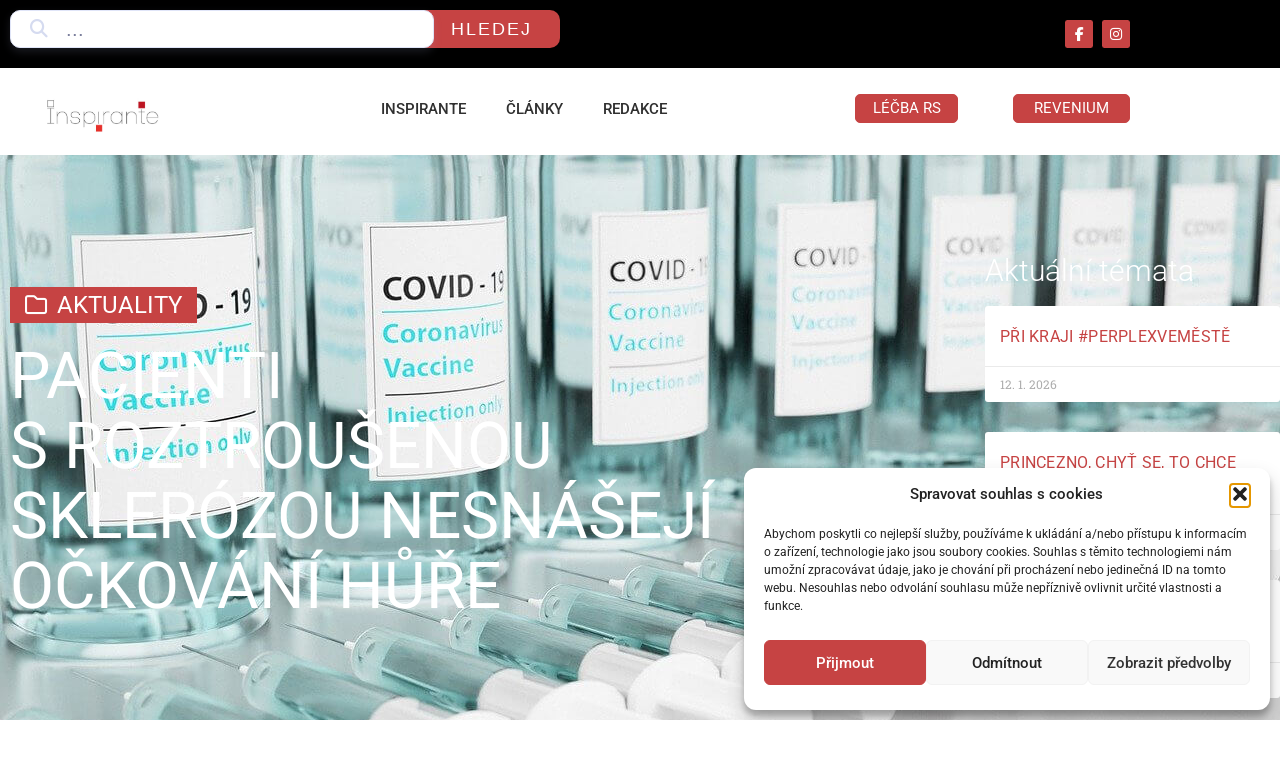

--- FILE ---
content_type: text/html; charset=UTF-8
request_url: https://inspirante.cz/pacienti-s-roztrousenou-sklerozou-snaseji-ockovani-hure/
body_size: 26273
content:
<!doctype html>
<html lang="cs" itemscope itemtype="https://schema.org/BlogPosting">
<head>
	<meta charset="UTF-8">
	<meta name="viewport" content="width=device-width, initial-scale=1">
	<link rel="profile" href="https://gmpg.org/xfn/11">
	<title>Pacienti s roztroušenou sklerózou nesnášejí očkování hůře &#8211; Inspirante.cz</title>
<meta name='robots' content='max-image-preview:large' />
	<style>img:is([sizes="auto" i], [sizes^="auto," i]) { contain-intrinsic-size: 3000px 1500px }</style>
	<link rel='dns-prefetch' href='//www.googletagmanager.com' />
<link rel="alternate" type="application/rss+xml" title="Inspirante.cz &raquo; RSS zdroj" href="https://inspirante.cz/feed/" />
<link rel="alternate" type="application/rss+xml" title="Inspirante.cz &raquo; RSS komentářů" href="https://inspirante.cz/comments/feed/" />
<script>
window._wpemojiSettings = {"baseUrl":"https:\/\/s.w.org\/images\/core\/emoji\/15.0.3\/72x72\/","ext":".png","svgUrl":"https:\/\/s.w.org\/images\/core\/emoji\/15.0.3\/svg\/","svgExt":".svg","source":{"concatemoji":"https:\/\/inspirante.cz\/wp-includes\/js\/wp-emoji-release.min.js?ver=6.7.4"}};
/*! This file is auto-generated */
!function(i,n){var o,s,e;function c(e){try{var t={supportTests:e,timestamp:(new Date).valueOf()};sessionStorage.setItem(o,JSON.stringify(t))}catch(e){}}function p(e,t,n){e.clearRect(0,0,e.canvas.width,e.canvas.height),e.fillText(t,0,0);var t=new Uint32Array(e.getImageData(0,0,e.canvas.width,e.canvas.height).data),r=(e.clearRect(0,0,e.canvas.width,e.canvas.height),e.fillText(n,0,0),new Uint32Array(e.getImageData(0,0,e.canvas.width,e.canvas.height).data));return t.every(function(e,t){return e===r[t]})}function u(e,t,n){switch(t){case"flag":return n(e,"\ud83c\udff3\ufe0f\u200d\u26a7\ufe0f","\ud83c\udff3\ufe0f\u200b\u26a7\ufe0f")?!1:!n(e,"\ud83c\uddfa\ud83c\uddf3","\ud83c\uddfa\u200b\ud83c\uddf3")&&!n(e,"\ud83c\udff4\udb40\udc67\udb40\udc62\udb40\udc65\udb40\udc6e\udb40\udc67\udb40\udc7f","\ud83c\udff4\u200b\udb40\udc67\u200b\udb40\udc62\u200b\udb40\udc65\u200b\udb40\udc6e\u200b\udb40\udc67\u200b\udb40\udc7f");case"emoji":return!n(e,"\ud83d\udc26\u200d\u2b1b","\ud83d\udc26\u200b\u2b1b")}return!1}function f(e,t,n){var r="undefined"!=typeof WorkerGlobalScope&&self instanceof WorkerGlobalScope?new OffscreenCanvas(300,150):i.createElement("canvas"),a=r.getContext("2d",{willReadFrequently:!0}),o=(a.textBaseline="top",a.font="600 32px Arial",{});return e.forEach(function(e){o[e]=t(a,e,n)}),o}function t(e){var t=i.createElement("script");t.src=e,t.defer=!0,i.head.appendChild(t)}"undefined"!=typeof Promise&&(o="wpEmojiSettingsSupports",s=["flag","emoji"],n.supports={everything:!0,everythingExceptFlag:!0},e=new Promise(function(e){i.addEventListener("DOMContentLoaded",e,{once:!0})}),new Promise(function(t){var n=function(){try{var e=JSON.parse(sessionStorage.getItem(o));if("object"==typeof e&&"number"==typeof e.timestamp&&(new Date).valueOf()<e.timestamp+604800&&"object"==typeof e.supportTests)return e.supportTests}catch(e){}return null}();if(!n){if("undefined"!=typeof Worker&&"undefined"!=typeof OffscreenCanvas&&"undefined"!=typeof URL&&URL.createObjectURL&&"undefined"!=typeof Blob)try{var e="postMessage("+f.toString()+"("+[JSON.stringify(s),u.toString(),p.toString()].join(",")+"));",r=new Blob([e],{type:"text/javascript"}),a=new Worker(URL.createObjectURL(r),{name:"wpTestEmojiSupports"});return void(a.onmessage=function(e){c(n=e.data),a.terminate(),t(n)})}catch(e){}c(n=f(s,u,p))}t(n)}).then(function(e){for(var t in e)n.supports[t]=e[t],n.supports.everything=n.supports.everything&&n.supports[t],"flag"!==t&&(n.supports.everythingExceptFlag=n.supports.everythingExceptFlag&&n.supports[t]);n.supports.everythingExceptFlag=n.supports.everythingExceptFlag&&!n.supports.flag,n.DOMReady=!1,n.readyCallback=function(){n.DOMReady=!0}}).then(function(){return e}).then(function(){var e;n.supports.everything||(n.readyCallback(),(e=n.source||{}).concatemoji?t(e.concatemoji):e.wpemoji&&e.twemoji&&(t(e.twemoji),t(e.wpemoji)))}))}((window,document),window._wpemojiSettings);
</script>
<style id='wp-emoji-styles-inline-css'>

	img.wp-smiley, img.emoji {
		display: inline !important;
		border: none !important;
		box-shadow: none !important;
		height: 1em !important;
		width: 1em !important;
		margin: 0 0.07em !important;
		vertical-align: -0.1em !important;
		background: none !important;
		padding: 0 !important;
	}
</style>
<link rel='stylesheet' id='wp-block-library-css' href='https://inspirante.cz/wp-includes/css/dist/block-library/style.min.css?ver=6.7.4' media='all' />
<link rel='stylesheet' id='jet-engine-frontend-css' href='https://inspirante.cz/wp-content/plugins/jet-engine/assets/css/frontend.css?ver=3.6.3' media='all' />
<link rel='stylesheet' id='editorskit-frontend-css' href='https://inspirante.cz/wp-content/plugins/block-options/build/style.build.css?ver=new' media='all' />
<style id='global-styles-inline-css'>
:root{--wp--preset--aspect-ratio--square: 1;--wp--preset--aspect-ratio--4-3: 4/3;--wp--preset--aspect-ratio--3-4: 3/4;--wp--preset--aspect-ratio--3-2: 3/2;--wp--preset--aspect-ratio--2-3: 2/3;--wp--preset--aspect-ratio--16-9: 16/9;--wp--preset--aspect-ratio--9-16: 9/16;--wp--preset--color--black: #000000;--wp--preset--color--cyan-bluish-gray: #abb8c3;--wp--preset--color--white: #ffffff;--wp--preset--color--pale-pink: #f78da7;--wp--preset--color--vivid-red: #cf2e2e;--wp--preset--color--luminous-vivid-orange: #ff6900;--wp--preset--color--luminous-vivid-amber: #fcb900;--wp--preset--color--light-green-cyan: #7bdcb5;--wp--preset--color--vivid-green-cyan: #00d084;--wp--preset--color--pale-cyan-blue: #8ed1fc;--wp--preset--color--vivid-cyan-blue: #0693e3;--wp--preset--color--vivid-purple: #9b51e0;--wp--preset--gradient--vivid-cyan-blue-to-vivid-purple: linear-gradient(135deg,rgba(6,147,227,1) 0%,rgb(155,81,224) 100%);--wp--preset--gradient--light-green-cyan-to-vivid-green-cyan: linear-gradient(135deg,rgb(122,220,180) 0%,rgb(0,208,130) 100%);--wp--preset--gradient--luminous-vivid-amber-to-luminous-vivid-orange: linear-gradient(135deg,rgba(252,185,0,1) 0%,rgba(255,105,0,1) 100%);--wp--preset--gradient--luminous-vivid-orange-to-vivid-red: linear-gradient(135deg,rgba(255,105,0,1) 0%,rgb(207,46,46) 100%);--wp--preset--gradient--very-light-gray-to-cyan-bluish-gray: linear-gradient(135deg,rgb(238,238,238) 0%,rgb(169,184,195) 100%);--wp--preset--gradient--cool-to-warm-spectrum: linear-gradient(135deg,rgb(74,234,220) 0%,rgb(151,120,209) 20%,rgb(207,42,186) 40%,rgb(238,44,130) 60%,rgb(251,105,98) 80%,rgb(254,248,76) 100%);--wp--preset--gradient--blush-light-purple: linear-gradient(135deg,rgb(255,206,236) 0%,rgb(152,150,240) 100%);--wp--preset--gradient--blush-bordeaux: linear-gradient(135deg,rgb(254,205,165) 0%,rgb(254,45,45) 50%,rgb(107,0,62) 100%);--wp--preset--gradient--luminous-dusk: linear-gradient(135deg,rgb(255,203,112) 0%,rgb(199,81,192) 50%,rgb(65,88,208) 100%);--wp--preset--gradient--pale-ocean: linear-gradient(135deg,rgb(255,245,203) 0%,rgb(182,227,212) 50%,rgb(51,167,181) 100%);--wp--preset--gradient--electric-grass: linear-gradient(135deg,rgb(202,248,128) 0%,rgb(113,206,126) 100%);--wp--preset--gradient--midnight: linear-gradient(135deg,rgb(2,3,129) 0%,rgb(40,116,252) 100%);--wp--preset--font-size--small: 13px;--wp--preset--font-size--medium: 20px;--wp--preset--font-size--large: 36px;--wp--preset--font-size--x-large: 42px;--wp--preset--spacing--20: 0.44rem;--wp--preset--spacing--30: 0.67rem;--wp--preset--spacing--40: 1rem;--wp--preset--spacing--50: 1.5rem;--wp--preset--spacing--60: 2.25rem;--wp--preset--spacing--70: 3.38rem;--wp--preset--spacing--80: 5.06rem;--wp--preset--shadow--natural: 6px 6px 9px rgba(0, 0, 0, 0.2);--wp--preset--shadow--deep: 12px 12px 50px rgba(0, 0, 0, 0.4);--wp--preset--shadow--sharp: 6px 6px 0px rgba(0, 0, 0, 0.2);--wp--preset--shadow--outlined: 6px 6px 0px -3px rgba(255, 255, 255, 1), 6px 6px rgba(0, 0, 0, 1);--wp--preset--shadow--crisp: 6px 6px 0px rgba(0, 0, 0, 1);}:root { --wp--style--global--content-size: 800px;--wp--style--global--wide-size: 1200px; }:where(body) { margin: 0; }.wp-site-blocks > .alignleft { float: left; margin-right: 2em; }.wp-site-blocks > .alignright { float: right; margin-left: 2em; }.wp-site-blocks > .aligncenter { justify-content: center; margin-left: auto; margin-right: auto; }:where(.wp-site-blocks) > * { margin-block-start: 24px; margin-block-end: 0; }:where(.wp-site-blocks) > :first-child { margin-block-start: 0; }:where(.wp-site-blocks) > :last-child { margin-block-end: 0; }:root { --wp--style--block-gap: 24px; }:root :where(.is-layout-flow) > :first-child{margin-block-start: 0;}:root :where(.is-layout-flow) > :last-child{margin-block-end: 0;}:root :where(.is-layout-flow) > *{margin-block-start: 24px;margin-block-end: 0;}:root :where(.is-layout-constrained) > :first-child{margin-block-start: 0;}:root :where(.is-layout-constrained) > :last-child{margin-block-end: 0;}:root :where(.is-layout-constrained) > *{margin-block-start: 24px;margin-block-end: 0;}:root :where(.is-layout-flex){gap: 24px;}:root :where(.is-layout-grid){gap: 24px;}.is-layout-flow > .alignleft{float: left;margin-inline-start: 0;margin-inline-end: 2em;}.is-layout-flow > .alignright{float: right;margin-inline-start: 2em;margin-inline-end: 0;}.is-layout-flow > .aligncenter{margin-left: auto !important;margin-right: auto !important;}.is-layout-constrained > .alignleft{float: left;margin-inline-start: 0;margin-inline-end: 2em;}.is-layout-constrained > .alignright{float: right;margin-inline-start: 2em;margin-inline-end: 0;}.is-layout-constrained > .aligncenter{margin-left: auto !important;margin-right: auto !important;}.is-layout-constrained > :where(:not(.alignleft):not(.alignright):not(.alignfull)){max-width: var(--wp--style--global--content-size);margin-left: auto !important;margin-right: auto !important;}.is-layout-constrained > .alignwide{max-width: var(--wp--style--global--wide-size);}body .is-layout-flex{display: flex;}.is-layout-flex{flex-wrap: wrap;align-items: center;}.is-layout-flex > :is(*, div){margin: 0;}body .is-layout-grid{display: grid;}.is-layout-grid > :is(*, div){margin: 0;}body{padding-top: 0px;padding-right: 0px;padding-bottom: 0px;padding-left: 0px;}a:where(:not(.wp-element-button)){text-decoration: underline;}:root :where(.wp-element-button, .wp-block-button__link){background-color: #32373c;border-width: 0;color: #fff;font-family: inherit;font-size: inherit;line-height: inherit;padding: calc(0.667em + 2px) calc(1.333em + 2px);text-decoration: none;}.has-black-color{color: var(--wp--preset--color--black) !important;}.has-cyan-bluish-gray-color{color: var(--wp--preset--color--cyan-bluish-gray) !important;}.has-white-color{color: var(--wp--preset--color--white) !important;}.has-pale-pink-color{color: var(--wp--preset--color--pale-pink) !important;}.has-vivid-red-color{color: var(--wp--preset--color--vivid-red) !important;}.has-luminous-vivid-orange-color{color: var(--wp--preset--color--luminous-vivid-orange) !important;}.has-luminous-vivid-amber-color{color: var(--wp--preset--color--luminous-vivid-amber) !important;}.has-light-green-cyan-color{color: var(--wp--preset--color--light-green-cyan) !important;}.has-vivid-green-cyan-color{color: var(--wp--preset--color--vivid-green-cyan) !important;}.has-pale-cyan-blue-color{color: var(--wp--preset--color--pale-cyan-blue) !important;}.has-vivid-cyan-blue-color{color: var(--wp--preset--color--vivid-cyan-blue) !important;}.has-vivid-purple-color{color: var(--wp--preset--color--vivid-purple) !important;}.has-black-background-color{background-color: var(--wp--preset--color--black) !important;}.has-cyan-bluish-gray-background-color{background-color: var(--wp--preset--color--cyan-bluish-gray) !important;}.has-white-background-color{background-color: var(--wp--preset--color--white) !important;}.has-pale-pink-background-color{background-color: var(--wp--preset--color--pale-pink) !important;}.has-vivid-red-background-color{background-color: var(--wp--preset--color--vivid-red) !important;}.has-luminous-vivid-orange-background-color{background-color: var(--wp--preset--color--luminous-vivid-orange) !important;}.has-luminous-vivid-amber-background-color{background-color: var(--wp--preset--color--luminous-vivid-amber) !important;}.has-light-green-cyan-background-color{background-color: var(--wp--preset--color--light-green-cyan) !important;}.has-vivid-green-cyan-background-color{background-color: var(--wp--preset--color--vivid-green-cyan) !important;}.has-pale-cyan-blue-background-color{background-color: var(--wp--preset--color--pale-cyan-blue) !important;}.has-vivid-cyan-blue-background-color{background-color: var(--wp--preset--color--vivid-cyan-blue) !important;}.has-vivid-purple-background-color{background-color: var(--wp--preset--color--vivid-purple) !important;}.has-black-border-color{border-color: var(--wp--preset--color--black) !important;}.has-cyan-bluish-gray-border-color{border-color: var(--wp--preset--color--cyan-bluish-gray) !important;}.has-white-border-color{border-color: var(--wp--preset--color--white) !important;}.has-pale-pink-border-color{border-color: var(--wp--preset--color--pale-pink) !important;}.has-vivid-red-border-color{border-color: var(--wp--preset--color--vivid-red) !important;}.has-luminous-vivid-orange-border-color{border-color: var(--wp--preset--color--luminous-vivid-orange) !important;}.has-luminous-vivid-amber-border-color{border-color: var(--wp--preset--color--luminous-vivid-amber) !important;}.has-light-green-cyan-border-color{border-color: var(--wp--preset--color--light-green-cyan) !important;}.has-vivid-green-cyan-border-color{border-color: var(--wp--preset--color--vivid-green-cyan) !important;}.has-pale-cyan-blue-border-color{border-color: var(--wp--preset--color--pale-cyan-blue) !important;}.has-vivid-cyan-blue-border-color{border-color: var(--wp--preset--color--vivid-cyan-blue) !important;}.has-vivid-purple-border-color{border-color: var(--wp--preset--color--vivid-purple) !important;}.has-vivid-cyan-blue-to-vivid-purple-gradient-background{background: var(--wp--preset--gradient--vivid-cyan-blue-to-vivid-purple) !important;}.has-light-green-cyan-to-vivid-green-cyan-gradient-background{background: var(--wp--preset--gradient--light-green-cyan-to-vivid-green-cyan) !important;}.has-luminous-vivid-amber-to-luminous-vivid-orange-gradient-background{background: var(--wp--preset--gradient--luminous-vivid-amber-to-luminous-vivid-orange) !important;}.has-luminous-vivid-orange-to-vivid-red-gradient-background{background: var(--wp--preset--gradient--luminous-vivid-orange-to-vivid-red) !important;}.has-very-light-gray-to-cyan-bluish-gray-gradient-background{background: var(--wp--preset--gradient--very-light-gray-to-cyan-bluish-gray) !important;}.has-cool-to-warm-spectrum-gradient-background{background: var(--wp--preset--gradient--cool-to-warm-spectrum) !important;}.has-blush-light-purple-gradient-background{background: var(--wp--preset--gradient--blush-light-purple) !important;}.has-blush-bordeaux-gradient-background{background: var(--wp--preset--gradient--blush-bordeaux) !important;}.has-luminous-dusk-gradient-background{background: var(--wp--preset--gradient--luminous-dusk) !important;}.has-pale-ocean-gradient-background{background: var(--wp--preset--gradient--pale-ocean) !important;}.has-electric-grass-gradient-background{background: var(--wp--preset--gradient--electric-grass) !important;}.has-midnight-gradient-background{background: var(--wp--preset--gradient--midnight) !important;}.has-small-font-size{font-size: var(--wp--preset--font-size--small) !important;}.has-medium-font-size{font-size: var(--wp--preset--font-size--medium) !important;}.has-large-font-size{font-size: var(--wp--preset--font-size--large) !important;}.has-x-large-font-size{font-size: var(--wp--preset--font-size--x-large) !important;}
:root :where(.wp-block-pullquote){font-size: 1.5em;line-height: 1.6;}
</style>
<link rel='stylesheet' id='ppress-frontend-css' href='https://inspirante.cz/wp-content/plugins/wp-user-avatar/assets/css/frontend.min.css?ver=4.15.21' media='all' />
<link rel='stylesheet' id='ppress-flatpickr-css' href='https://inspirante.cz/wp-content/plugins/wp-user-avatar/assets/flatpickr/flatpickr.min.css?ver=4.15.21' media='all' />
<link rel='stylesheet' id='ppress-select2-css' href='https://inspirante.cz/wp-content/plugins/wp-user-avatar/assets/select2/select2.min.css?ver=6.7.4' media='all' />
<link rel='stylesheet' id='cmplz-general-css' href='https://inspirante.cz/wp-content/plugins/complianz-gdpr/assets/css/cookieblocker.min.css?ver=1766009996' media='all' />
<link rel='stylesheet' id='hello-elementor-css' href='https://inspirante.cz/wp-content/themes/hello-elementor/assets/css/reset.css?ver=3.4.5' media='all' />
<link rel='stylesheet' id='hello-elementor-theme-style-css' href='https://inspirante.cz/wp-content/themes/hello-elementor/assets/css/theme.css?ver=3.4.5' media='all' />
<link rel='stylesheet' id='hello-elementor-header-footer-css' href='https://inspirante.cz/wp-content/themes/hello-elementor/assets/css/header-footer.css?ver=3.4.5' media='all' />
<link rel='stylesheet' id='elementor-frontend-css' href='https://inspirante.cz/wp-content/plugins/elementor/assets/css/frontend.min.css?ver=3.34.1' media='all' />
<style id='elementor-frontend-inline-css'>
.elementor-21542 .elementor-element.elementor-element-64783778:not(.elementor-motion-effects-element-type-background), .elementor-21542 .elementor-element.elementor-element-64783778 > .elementor-motion-effects-container > .elementor-motion-effects-layer{background-image:url("https://inspirante.cz/wp-content/uploads/2021/03/vaccine-5926664_1280-1.jpg");}
</style>
<link rel='stylesheet' id='eael-general-css' href='https://inspirante.cz/wp-content/plugins/essential-addons-for-elementor-lite/assets/front-end/css/view/general.min.css?ver=6.5.7' media='all' />
<link rel='stylesheet' id='eael-21540-css' href='https://inspirante.cz/wp-content/uploads/essential-addons-elementor/eael-21540.css?ver=1622053377' media='all' />
<link rel='stylesheet' id='font-awesome-5-all-css' href='https://inspirante.cz/wp-content/plugins/elementor/assets/lib/font-awesome/css/all.min.css?ver=4.11.64' media='all' />
<link rel='stylesheet' id='widget-social-icons-css' href='https://inspirante.cz/wp-content/plugins/elementor/assets/css/widget-social-icons.min.css?ver=3.34.1' media='all' />
<link rel='stylesheet' id='e-apple-webkit-css' href='https://inspirante.cz/wp-content/plugins/elementor/assets/css/conditionals/apple-webkit.min.css?ver=3.34.1' media='all' />
<link rel='stylesheet' id='widget-image-css' href='https://inspirante.cz/wp-content/plugins/elementor/assets/css/widget-image.min.css?ver=3.34.1' media='all' />
<link rel='stylesheet' id='widget-nav-menu-css' href='https://inspirante.cz/wp-content/plugins/elementor-pro/assets/css/widget-nav-menu.min.css?ver=3.34.0' media='all' />
<link rel='stylesheet' id='widget-heading-css' href='https://inspirante.cz/wp-content/plugins/elementor/assets/css/widget-heading.min.css?ver=3.34.1' media='all' />
<link rel='stylesheet' id='widget-spacer-css' href='https://inspirante.cz/wp-content/plugins/elementor/assets/css/widget-spacer.min.css?ver=3.34.1' media='all' />
<link rel='stylesheet' id='widget-form-css' href='https://inspirante.cz/wp-content/plugins/elementor-pro/assets/css/widget-form.min.css?ver=3.34.0' media='all' />
<link rel='stylesheet' id='widget-post-info-css' href='https://inspirante.cz/wp-content/plugins/elementor-pro/assets/css/widget-post-info.min.css?ver=3.34.0' media='all' />
<link rel='stylesheet' id='widget-icon-list-css' href='https://inspirante.cz/wp-content/plugins/elementor/assets/css/widget-icon-list.min.css?ver=3.34.1' media='all' />
<link rel='stylesheet' id='elementor-icons-shared-0-css' href='https://inspirante.cz/wp-content/plugins/elementor/assets/lib/font-awesome/css/fontawesome.min.css?ver=5.15.3' media='all' />
<link rel='stylesheet' id='elementor-icons-fa-regular-css' href='https://inspirante.cz/wp-content/plugins/elementor/assets/lib/font-awesome/css/regular.min.css?ver=5.15.3' media='all' />
<link rel='stylesheet' id='elementor-icons-fa-solid-css' href='https://inspirante.cz/wp-content/plugins/elementor/assets/lib/font-awesome/css/solid.min.css?ver=5.15.3' media='all' />
<link rel='stylesheet' id='widget-posts-css' href='https://inspirante.cz/wp-content/plugins/elementor-pro/assets/css/widget-posts.min.css?ver=3.34.0' media='all' />
<link rel='stylesheet' id='widget-share-buttons-css' href='https://inspirante.cz/wp-content/plugins/elementor-pro/assets/css/widget-share-buttons.min.css?ver=3.34.0' media='all' />
<link rel='stylesheet' id='elementor-icons-fa-brands-css' href='https://inspirante.cz/wp-content/plugins/elementor/assets/lib/font-awesome/css/brands.min.css?ver=5.15.3' media='all' />
<link rel='stylesheet' id='widget-social-css' href='https://inspirante.cz/wp-content/plugins/elementor-pro/assets/css/widget-social.min.css?ver=3.34.0' media='all' />
<link rel='stylesheet' id='widget-author-box-css' href='https://inspirante.cz/wp-content/plugins/elementor-pro/assets/css/widget-author-box.min.css?ver=3.34.0' media='all' />
<link rel='stylesheet' id='widget-post-navigation-css' href='https://inspirante.cz/wp-content/plugins/elementor-pro/assets/css/widget-post-navigation.min.css?ver=3.34.0' media='all' />
<link rel='stylesheet' id='elementor-icons-css' href='https://inspirante.cz/wp-content/plugins/elementor/assets/lib/eicons/css/elementor-icons.min.css?ver=5.45.0' media='all' />
<style id='elementor-icons-inline-css'>

		.elementor-add-new-section .elementor-add-templately-promo-button{
            background-color: #5d4fff !important;
            background-image: url(https://inspirante.cz/wp-content/plugins/essential-addons-for-elementor-lite/assets/admin/images/templately/logo-icon.svg);
            background-repeat: no-repeat;
            background-position: center center;
            position: relative;
        }
        
		.elementor-add-new-section .elementor-add-templately-promo-button > i{
            height: 12px;
        }
        
        body .elementor-add-new-section .elementor-add-section-area-button {
            margin-left: 0;
        }

		.elementor-add-new-section .elementor-add-templately-promo-button{
            background-color: #5d4fff !important;
            background-image: url(https://inspirante.cz/wp-content/plugins/essential-addons-for-elementor-lite/assets/admin/images/templately/logo-icon.svg);
            background-repeat: no-repeat;
            background-position: center center;
            position: relative;
        }
        
		.elementor-add-new-section .elementor-add-templately-promo-button > i{
            height: 12px;
        }
        
        body .elementor-add-new-section .elementor-add-section-area-button {
            margin-left: 0;
        }
</style>
<link rel='stylesheet' id='elementor-post-12-css' href='https://inspirante.cz/wp-content/uploads/elementor/css/post-12.css?ver=1768515572' media='all' />
<link rel='stylesheet' id='elementor-post-21540-css' href='https://inspirante.cz/wp-content/uploads/elementor/css/post-21540.css?ver=1768515573' media='all' />
<link rel='stylesheet' id='elementor-post-21612-css' href='https://inspirante.cz/wp-content/uploads/elementor/css/post-21612.css?ver=1768515573' media='all' />
<link rel='stylesheet' id='elementor-post-21542-css' href='https://inspirante.cz/wp-content/uploads/elementor/css/post-21542.css?ver=1768515589' media='all' />
<link rel='stylesheet' id='dashicons-css' href='https://inspirante.cz/wp-includes/css/dashicons.min.css?ver=6.7.4' media='all' />
<link rel='stylesheet' id='jquery-chosen-css' href='https://inspirante.cz/wp-content/plugins/jet-search/assets/lib/chosen/chosen.min.css?ver=1.8.7' media='all' />
<link rel='stylesheet' id='jet-search-css' href='https://inspirante.cz/wp-content/plugins/jet-search/assets/css/jet-search.css?ver=3.5.6' media='all' />
<link rel='stylesheet' id='font-awesome-4-shim-css' href='https://inspirante.cz/wp-content/plugins/elementor/assets/lib/font-awesome/css/v4-shims.min.css?ver=6.5.7' media='all' />
<link rel='stylesheet' id='elementor-gf-local-roboto-css' href='https://inspirante.cz/wp-content/uploads/elementor/google-fonts/css/roboto.css?ver=1742249988' media='all' />
<link rel='stylesheet' id='elementor-gf-local-robotoslab-css' href='https://inspirante.cz/wp-content/uploads/elementor/google-fonts/css/robotoslab.css?ver=1742249989' media='all' />
<script src="https://inspirante.cz/wp-includes/js/jquery/jquery.min.js?ver=3.7.1" id="jquery-core-js"></script>
<script src="https://inspirante.cz/wp-includes/js/jquery/jquery-migrate.min.js?ver=3.4.1" id="jquery-migrate-js"></script>
<script src="https://inspirante.cz/wp-includes/js/imagesloaded.min.js?ver=6.7.4" id="imagesLoaded-js"></script>
<script src="https://inspirante.cz/wp-content/plugins/wp-user-avatar/assets/flatpickr/flatpickr.min.js?ver=4.15.21" id="ppress-flatpickr-js"></script>
<script src="https://inspirante.cz/wp-content/plugins/wp-user-avatar/assets/select2/select2.min.js?ver=4.15.21" id="ppress-select2-js"></script>

<!-- Google tag (gtag.js) snippet added by Site Kit -->
<!-- Google Analytics snippet added by Site Kit -->
<script src="https://www.googletagmanager.com/gtag/js?id=GT-5DGP87R" id="google_gtagjs-js" async></script>
<script id="google_gtagjs-js-after">
window.dataLayer = window.dataLayer || [];function gtag(){dataLayer.push(arguments);}
gtag("set","linker",{"domains":["inspirante.cz"]});
gtag("js", new Date());
gtag("set", "developer_id.dZTNiMT", true);
gtag("config", "GT-5DGP87R");
</script>

<!-- OG: 3.3.8 --><link rel="image_src" href="https://inspirante.cz/wp-content/uploads/2021/03/vaccine-5926664_1280-1.jpg"><meta name="msapplication-TileImage" content="https://inspirante.cz/wp-content/uploads/2021/03/vaccine-5926664_1280-1.jpg">
<meta property="og:image" content="https://inspirante.cz/wp-content/uploads/2021/03/vaccine-5926664_1280-1.jpg"><meta property="og:image:secure_url" content="https://inspirante.cz/wp-content/uploads/2021/03/vaccine-5926664_1280-1.jpg"><meta property="og:image:width" content="1280"><meta property="og:image:height" content="720"><meta property="og:image:alt" content="Vakcína"><meta property="og:image:type" content="image/jpeg"><meta property="og:description" content="Roztroušená skleróza (RS) není v&nbsp;souvislosti s&nbsp;onemocněním covid-19 rizikovým faktorem. První analýzy však zároveň ukázaly, že ve vyšším riziku se ocitají pacienti starší, s&nbsp;těžším neurologickým postižením, obézní a také pacienti s&nbsp;určitým typem chronické terapie. Přesně 1918 pacientů s&nbsp;roztroušenou sklerózou (RS), kteří zároveň onemocněli koronavirem, podrobně sledují lékaři v Registru pacientů s&nbsp;roztroušenou sklerózou (ReMuS). Od března loňského..."><meta property="og:type" content="article"><meta property="og:locale" content="cs"><meta property="og:site_name" content="Inspirante.cz"><meta property="og:title" content="Pacienti s roztroušenou sklerózou nesnášejí očkování hůře"><meta property="og:url" content="https://inspirante.cz/pacienti-s-roztrousenou-sklerozou-snaseji-ockovani-hure/"><meta property="og:updated_time" content="2021-05-26T18:22:57+02:00">
<meta property="article:published_time" content="2021-05-26T22:02:00+00:00"><meta property="article:modified_time" content="2021-05-26T16:22:57+00:00"><meta property="article:section" content="Aktuality"><meta property="article:author:first_name" content="Břetislav"><meta property="article:author:last_name" content="Lapisz"><meta property="article:author:username" content="Břetislav Lapisz">
<meta property="twitter:partner" content="ogwp"><meta property="twitter:card" content="summary_large_image"><meta property="twitter:image" content="https://inspirante.cz/wp-content/uploads/2021/03/vaccine-5926664_1280-1.jpg"><meta property="twitter:image:alt" content="Vakcína"><meta property="twitter:title" content="Pacienti s roztroušenou sklerózou nesnášejí očkování hůře"><meta property="twitter:description" content="Roztroušená skleróza (RS) není v&nbsp;souvislosti s&nbsp;onemocněním covid-19 rizikovým faktorem. První analýzy však zároveň ukázaly, že ve vyšším riziku se ocitají pacienti starší, s&nbsp;těžším..."><meta property="twitter:url" content="https://inspirante.cz/pacienti-s-roztrousenou-sklerozou-snaseji-ockovani-hure/"><meta property="twitter:label1" content="Reading time"><meta property="twitter:data1" content="4 minutes">
<meta itemprop="image" content="https://inspirante.cz/wp-content/uploads/2021/03/vaccine-5926664_1280-1.jpg"><meta itemprop="name" content="Pacienti s roztroušenou sklerózou nesnášejí očkování hůře"><meta itemprop="description" content="Roztroušená skleróza (RS) není v&nbsp;souvislosti s&nbsp;onemocněním covid-19 rizikovým faktorem. První analýzy však zároveň ukázaly, že ve vyšším riziku se ocitají pacienti starší, s&nbsp;těžším neurologickým postižením, obézní a také pacienti s&nbsp;určitým typem chronické terapie. Přesně 1918 pacientů s&nbsp;roztroušenou sklerózou (RS), kteří zároveň onemocněli koronavirem, podrobně sledují lékaři v Registru pacientů s&nbsp;roztroušenou sklerózou (ReMuS). Od března loňského..."><meta itemprop="datePublished" content="2021-05-26"><meta itemprop="dateModified" content="2021-05-26T16:22:57+00:00">
<meta property="profile:first_name" content="Břetislav"><meta property="profile:last_name" content="Lapisz"><meta property="profile:username" content="Břetislav Lapisz">
<!-- /OG -->

<link rel="https://api.w.org/" href="https://inspirante.cz/wp-json/" /><link rel="alternate" title="JSON" type="application/json" href="https://inspirante.cz/wp-json/wp/v2/posts/24016" /><link rel="EditURI" type="application/rsd+xml" title="RSD" href="https://inspirante.cz/xmlrpc.php?rsd" />
<meta name="generator" content="WordPress 6.7.4" />
<link rel="canonical" href="https://inspirante.cz/pacienti-s-roztrousenou-sklerozou-snaseji-ockovani-hure/" />
<link rel='shortlink' href='https://inspirante.cz/?p=24016' />
<link rel="alternate" title="oEmbed (JSON)" type="application/json+oembed" href="https://inspirante.cz/wp-json/oembed/1.0/embed?url=https%3A%2F%2Finspirante.cz%2Fpacienti-s-roztrousenou-sklerozou-snaseji-ockovani-hure%2F" />
<link rel="alternate" title="oEmbed (XML)" type="text/xml+oembed" href="https://inspirante.cz/wp-json/oembed/1.0/embed?url=https%3A%2F%2Finspirante.cz%2Fpacienti-s-roztrousenou-sklerozou-snaseji-ockovani-hure%2F&#038;format=xml" />
<style id="essential-blocks-global-styles">
            :root {
                --eb-global-primary-color: #101828;
--eb-global-secondary-color: #475467;
--eb-global-tertiary-color: #98A2B3;
--eb-global-text-color: #475467;
--eb-global-heading-color: #1D2939;
--eb-global-link-color: #444CE7;
--eb-global-background-color: #F9FAFB;
--eb-global-button-text-color: #FFFFFF;
--eb-global-button-background-color: #101828;
--eb-gradient-primary-color: linear-gradient(90deg, hsla(259, 84%, 78%, 1) 0%, hsla(206, 67%, 75%, 1) 100%);
--eb-gradient-secondary-color: linear-gradient(90deg, hsla(18, 76%, 85%, 1) 0%, hsla(203, 69%, 84%, 1) 100%);
--eb-gradient-tertiary-color: linear-gradient(90deg, hsla(248, 21%, 15%, 1) 0%, hsla(250, 14%, 61%, 1) 100%);
--eb-gradient-background-color: linear-gradient(90deg, rgb(250, 250, 250) 0%, rgb(233, 233, 233) 49%, rgb(244, 243, 243) 100%);

                --eb-tablet-breakpoint: 1024px;
--eb-mobile-breakpoint: 767px;

            }
            
            
        </style>
		<!-- GA Google Analytics @ https://m0n.co/ga -->
		<script type="text/plain" data-service="google-analytics" data-category="statistics" async data-cmplz-src="https://www.googletagmanager.com/gtag/js?id=G-Z0KCR6G7LK"></script>
		<script>
			window.dataLayer = window.dataLayer || [];
			function gtag(){dataLayer.push(arguments);}
			gtag('js', new Date());
			gtag('config', 'G-Z0KCR6G7LK');
		</script>

	<meta name="generator" content="Site Kit by Google 1.170.0" />			<style>.cmplz-hidden {
					display: none !important;
				}</style><script type="text/javascript">
  var leady_track_key="lhZ1c5jQ9l7gxW1e";
  (function(){
    var l=document.createElement("script");l.type="text/javascript";l.async=true;
    l.src='https://ct.leady.com/'+leady_track_key+"/L.js";
    var s=document.getElementsByTagName("script")[0];s.parentNode.insertBefore(l,s);
  })();
</script><meta name="generator" content="Elementor 3.34.1; features: additional_custom_breakpoints; settings: css_print_method-external, google_font-enabled, font_display-auto">
			<style>
				.e-con.e-parent:nth-of-type(n+4):not(.e-lazyloaded):not(.e-no-lazyload),
				.e-con.e-parent:nth-of-type(n+4):not(.e-lazyloaded):not(.e-no-lazyload) * {
					background-image: none !important;
				}
				@media screen and (max-height: 1024px) {
					.e-con.e-parent:nth-of-type(n+3):not(.e-lazyloaded):not(.e-no-lazyload),
					.e-con.e-parent:nth-of-type(n+3):not(.e-lazyloaded):not(.e-no-lazyload) * {
						background-image: none !important;
					}
				}
				@media screen and (max-height: 640px) {
					.e-con.e-parent:nth-of-type(n+2):not(.e-lazyloaded):not(.e-no-lazyload),
					.e-con.e-parent:nth-of-type(n+2):not(.e-lazyloaded):not(.e-no-lazyload) * {
						background-image: none !important;
					}
				}
			</style>
			<link rel="icon" href="https://inspirante.cz/wp-content/uploads/2021/03/cropped-inspirante-favicon-32x32.png" sizes="32x32" />
<link rel="icon" href="https://inspirante.cz/wp-content/uploads/2021/03/cropped-inspirante-favicon-192x192.png" sizes="192x192" />
<link rel="apple-touch-icon" href="https://inspirante.cz/wp-content/uploads/2021/03/cropped-inspirante-favicon-180x180.png" />
<meta name="msapplication-TileImage" content="https://inspirante.cz/wp-content/uploads/2021/03/cropped-inspirante-favicon-270x270.png" />
		<style id="wp-custom-css">
			h4{font-size:1.2em;}		</style>
		</head>
<body data-cmplz=1 class="post-template-default single single-post postid-24016 single-format-standard wp-custom-logo wp-embed-responsive hello-elementor-default elementor-default elementor-kit-12 elementor-page-21542">


<a class="skip-link screen-reader-text" href="#content">Přejít k obsahu</a>

		<header data-elementor-type="header" data-elementor-id="21540" class="elementor elementor-21540 elementor-location-header" data-elementor-post-type="elementor_library">
					<section data-particle_enable="false" data-particle-mobile-disabled="false" class="elementor-section elementor-top-section elementor-element elementor-element-36b00a45 elementor-section-content-middle elementor-hidden-phone elementor-section-boxed elementor-section-height-default elementor-section-height-default" data-id="36b00a45" data-element_type="section" data-settings="{&quot;background_background&quot;:&quot;classic&quot;}">
						<div class="elementor-container elementor-column-gap-default">
					<div class="elementor-column elementor-col-50 elementor-top-column elementor-element elementor-element-4c81878" data-id="4c81878" data-element_type="column">
			<div class="elementor-widget-wrap elementor-element-populated">
						<div class="elementor-element elementor-element-c0a4b65 elementor-widget elementor-widget-eael-advanced-search" data-id="c0a4b65" data-element_type="widget" data-widget_type="eael-advanced-search.default">
				<div class="elementor-widget-container">
					        <div class="eael-adv-search-wrapper">
            <div id="eael-advanced-search-widget-c0a4b65" class="eael-advanced-search-widget">
                <form data-settings="{&quot;post_per_page&quot;:&quot;5&quot;,&quot;search_among_taxonomies&quot;:&quot;no&quot;,&quot;show_popular_keyword&quot;:0,&quot;show_category&quot;:0,&quot;show_content_image&quot;:1,&quot;show_search_result_all_results&quot;:0,&quot;result_on_new_tab&quot;:&quot;no&quot;,&quot;show_product_price&quot;:&quot;no&quot;,&quot;current_post_id&quot;:24016,&quot;post_type&quot;:[&quot;post&quot;,&quot;page&quot;]}" method="POST" name="eael-advanced-search-form-c0a4b65" class="eael-advanced-search-form eael-advanced-search-form-style-1">
                    <div class="eael-advanced-search-wrap">
                        <span class="eael-adv-search-loader"></span>
                        <span class="eael-adv-search-close"><i class="fas fa-times"></i></span>
                        <span class="icon "><i class="fas fa-search"></i></span>

                        <input type="text"
                               placeholder="..."
                               class="eael-advanced-search" autocomplete="off" name="eael_advanced_search">
                    </div>
					                                            <button class="eael-advanced-search-button">hledej</button>
                                    </form>

				
				        <div class="eael-advanced-search-result">
            <div class="eael-advanced-search-popular-keyword">
				<h4 class="eael-advanced-search-popular-keyword-text">Popular Keywords</h4>                <div class="eael-popular-keyword-content"></div>
            </div>
            <div class="eael-advanced-search-category">
				<h4 class="eael-advanced-search-category-text">Kategorie</h4>                <div class="eael-popular-category-content"></div>
            </div>
			<div class="eael-advanced-search-total-results-section">
							</div>
            <div class="eael-advanced-search-content eael-item-style-1">
            </div>
            <div class="eael-advanced-search-not-found">
                <p>nic nenalezeno</p></div>
            <div class="eael-advanced-search-load-more">
				<a 	class="eael-advanced-search-load-more-button"
                	href="#">zobrazit vše</a>
            </div>
        </div>

		 <!-- Already escaped -->
            </div>
        </div>

						</div>
				</div>
					</div>
		</div>
				<div class="elementor-column elementor-col-50 elementor-top-column elementor-element elementor-element-2e5e1722" data-id="2e5e1722" data-element_type="column">
			<div class="elementor-widget-wrap elementor-element-populated">
						<div class="elementor-element elementor-element-791b03c9 e-grid-align-right e-grid-align-mobile-center elementor-shape-rounded elementor-grid-0 elementor-widget elementor-widget-social-icons" data-id="791b03c9" data-element_type="widget" data-widget_type="social-icons.default">
				<div class="elementor-widget-container">
							<div class="elementor-social-icons-wrapper elementor-grid" role="list">
							<span class="elementor-grid-item" role="listitem">
					<a class="elementor-icon elementor-social-icon elementor-social-icon-facebook-f elementor-repeater-item-5646027" href="https://www.facebook.com/revenium/" target="_blank">
						<span class="elementor-screen-only">Facebook-f</span>
						<i aria-hidden="true" class="fab fa-facebook-f"></i>					</a>
				</span>
							<span class="elementor-grid-item" role="listitem">
					<a class="elementor-icon elementor-social-icon elementor-social-icon-instagram elementor-repeater-item-7c2bcc0" href="https://www.instagram.com/revenium123/" target="_blank">
						<span class="elementor-screen-only">Instagram</span>
						<i aria-hidden="true" class="fab fa-instagram"></i>					</a>
				</span>
					</div>
						</div>
				</div>
					</div>
		</div>
					</div>
		</section>
				<section data-particle_enable="false" data-particle-mobile-disabled="false" class="elementor-section elementor-top-section elementor-element elementor-element-6f76b263 elementor-section-boxed elementor-section-height-default elementor-section-height-default" data-id="6f76b263" data-element_type="section">
						<div class="elementor-container elementor-column-gap-default">
					<div class="elementor-column elementor-col-25 elementor-top-column elementor-element elementor-element-6ad4ca1f" data-id="6ad4ca1f" data-element_type="column">
			<div class="elementor-widget-wrap elementor-element-populated">
						<div class="elementor-element elementor-element-4457b014 elementor-widget elementor-widget-theme-site-logo elementor-widget-image" data-id="4457b014" data-element_type="widget" data-widget_type="theme-site-logo.default">
				<div class="elementor-widget-container">
											<a href="https://inspirante.cz">
			<img fetchpriority="high" width="794" height="227" src="https://inspirante.cz/wp-content/uploads/2020/12/cropped-Inspirante_logo_big.jpg" class="attachment-full size-full wp-image-21609" alt="" srcset="https://inspirante.cz/wp-content/uploads/2020/12/cropped-Inspirante_logo_big.jpg 794w, https://inspirante.cz/wp-content/uploads/2020/12/cropped-Inspirante_logo_big-300x86.jpg 300w, https://inspirante.cz/wp-content/uploads/2020/12/cropped-Inspirante_logo_big-768x220.jpg 768w" sizes="(max-width: 794px) 100vw, 794px" />				</a>
											</div>
				</div>
					</div>
		</div>
				<div class="elementor-column elementor-col-25 elementor-top-column elementor-element elementor-element-4d0cedb1" data-id="4d0cedb1" data-element_type="column">
			<div class="elementor-widget-wrap elementor-element-populated">
						<div class="elementor-element elementor-element-494793f8 elementor-nav-menu__align-center elementor-nav-menu--stretch elementor-nav-menu__text-align-center elementor-nav-menu--dropdown-tablet elementor-nav-menu--toggle elementor-nav-menu--burger elementor-widget elementor-widget-nav-menu" data-id="494793f8" data-element_type="widget" data-settings="{&quot;full_width&quot;:&quot;stretch&quot;,&quot;layout&quot;:&quot;horizontal&quot;,&quot;submenu_icon&quot;:{&quot;value&quot;:&quot;&lt;i class=\&quot;fas fa-caret-down\&quot; aria-hidden=\&quot;true\&quot;&gt;&lt;\/i&gt;&quot;,&quot;library&quot;:&quot;fa-solid&quot;},&quot;toggle&quot;:&quot;burger&quot;}" data-widget_type="nav-menu.default">
				<div class="elementor-widget-container">
								<nav aria-label="Menu" class="elementor-nav-menu--main elementor-nav-menu__container elementor-nav-menu--layout-horizontal e--pointer-text e--animation-grow">
				<ul id="menu-1-494793f8" class="elementor-nav-menu"><li class="menu-item menu-item-type-post_type menu-item-object-page menu-item-home menu-item-21602"><a href="https://inspirante.cz/" class="elementor-item">Inspirante</a></li>
<li class="menu-item menu-item-type-post_type menu-item-object-page current_page_parent menu-item-21603"><a href="https://inspirante.cz/clanky/" class="elementor-item">Články</a></li>
<li class="menu-item menu-item-type-post_type menu-item-object-page menu-item-21605"><a href="https://inspirante.cz/redakce/" class="elementor-item">Redakce</a></li>
</ul>			</nav>
					<div class="elementor-menu-toggle" role="button" tabindex="0" aria-label="Menu Toggle" aria-expanded="false">
			<i aria-hidden="true" role="presentation" class="elementor-menu-toggle__icon--open eicon-menu-bar"></i><i aria-hidden="true" role="presentation" class="elementor-menu-toggle__icon--close eicon-close"></i>		</div>
					<nav class="elementor-nav-menu--dropdown elementor-nav-menu__container" aria-hidden="true">
				<ul id="menu-2-494793f8" class="elementor-nav-menu"><li class="menu-item menu-item-type-post_type menu-item-object-page menu-item-home menu-item-21602"><a href="https://inspirante.cz/" class="elementor-item" tabindex="-1">Inspirante</a></li>
<li class="menu-item menu-item-type-post_type menu-item-object-page current_page_parent menu-item-21603"><a href="https://inspirante.cz/clanky/" class="elementor-item" tabindex="-1">Články</a></li>
<li class="menu-item menu-item-type-post_type menu-item-object-page menu-item-21605"><a href="https://inspirante.cz/redakce/" class="elementor-item" tabindex="-1">Redakce</a></li>
</ul>			</nav>
						</div>
				</div>
					</div>
		</div>
				<div class="elementor-column elementor-col-25 elementor-top-column elementor-element elementor-element-3575436c" data-id="3575436c" data-element_type="column">
			<div class="elementor-widget-wrap elementor-element-populated">
						<div class="elementor-element elementor-element-ee756c4 elementor-widget__width-initial elementor-widget elementor-widget-heading" data-id="ee756c4" data-element_type="widget" data-widget_type="heading.default">
				<div class="elementor-widget-container">
					<h4 class="elementor-heading-title elementor-size-small"><a href="https://inspirante.cz/prehled-leku/" target="_blank">LÉČBA RS</a></h4>				</div>
				</div>
					</div>
		</div>
				<div class="elementor-column elementor-col-25 elementor-top-column elementor-element elementor-element-18d99b6a" data-id="18d99b6a" data-element_type="column">
			<div class="elementor-widget-wrap elementor-element-populated">
						<div class="elementor-element elementor-element-558e424d elementor-widget elementor-widget-heading" data-id="558e424d" data-element_type="widget" data-widget_type="heading.default">
				<div class="elementor-widget-container">
					<h4 class="elementor-heading-title elementor-size-small"><a href="https://revenium.cz/" target="_blank">Revenium</a></h4>				</div>
				</div>
					</div>
		</div>
					</div>
		</section>
				</header>
				<div data-elementor-type="single" data-elementor-id="21542" class="elementor elementor-21542 elementor-location-single post-24016 post type-post status-publish format-standard has-post-thumbnail hentry category-aktuality" data-elementor-post-type="elementor_library">
					<section data-particle_enable="false" data-particle-mobile-disabled="false" class="elementor-section elementor-top-section elementor-element elementor-element-64783778 elementor-section-height-min-height elementor-section-boxed elementor-section-height-default elementor-section-items-middle" data-id="64783778" data-element_type="section" data-settings="{&quot;background_background&quot;:&quot;classic&quot;}">
							<div class="elementor-background-overlay"></div>
							<div class="elementor-container elementor-column-gap-default">
					<div class="elementor-column elementor-col-50 elementor-top-column elementor-element elementor-element-67ead77f" data-id="67ead77f" data-element_type="column">
			<div class="elementor-widget-wrap elementor-element-populated">
						<div class="elementor-element elementor-element-6c93373d elementor-align-left elementor-widget__width-auto elementor-widget elementor-widget-post-info" data-id="6c93373d" data-element_type="widget" data-widget_type="post-info.default">
				<div class="elementor-widget-container">
							<ul class="elementor-inline-items elementor-icon-list-items elementor-post-info">
								<li class="elementor-icon-list-item elementor-repeater-item-669a1af elementor-inline-item" itemprop="about">
										<span class="elementor-icon-list-icon">
								<i aria-hidden="true" class="far fa-folder"></i>							</span>
									<span class="elementor-icon-list-text elementor-post-info__item elementor-post-info__item--type-terms">
										<span class="elementor-post-info__terms-list">
				<a href="https://inspirante.cz/category/aktuality/" class="elementor-post-info__terms-list-item">Aktuality</a>				</span>
					</span>
								</li>
				</ul>
						</div>
				</div>
				<div class="elementor-element elementor-element-2c073c64 elementor-widget elementor-widget-theme-post-title elementor-page-title elementor-widget-heading" data-id="2c073c64" data-element_type="widget" data-widget_type="theme-post-title.default">
				<div class="elementor-widget-container">
					<h1 class="elementor-heading-title elementor-size-default">Pacienti s roztroušenou sklerózou nesnášejí očkování hůře</h1>				</div>
				</div>
					</div>
		</div>
				<div class="elementor-column elementor-col-50 elementor-top-column elementor-element elementor-element-f729e8e elementor-hidden-phone" data-id="f729e8e" data-element_type="column">
			<div class="elementor-widget-wrap elementor-element-populated">
						<div class="elementor-element elementor-element-4e7dbc82 elementor-widget elementor-widget-heading" data-id="4e7dbc82" data-element_type="widget" data-widget_type="heading.default">
				<div class="elementor-widget-container">
					<h3 class="elementor-heading-title elementor-size-default">Aktuální témata</h3>				</div>
				</div>
				<div class="elementor-element elementor-element-88fd201 elementor-grid-1 elementor-posts--align-left elementor-posts--thumbnail-none elementor-grid-tablet-2 elementor-grid-mobile-1 elementor-posts__hover-gradient elementor-widget elementor-widget-posts" data-id="88fd201" data-element_type="widget" data-settings="{&quot;cards_columns&quot;:&quot;1&quot;,&quot;cards_row_gap&quot;:{&quot;unit&quot;:&quot;px&quot;,&quot;size&quot;:&quot;30&quot;,&quot;sizes&quot;:[]},&quot;cards_columns_tablet&quot;:&quot;2&quot;,&quot;cards_columns_mobile&quot;:&quot;1&quot;,&quot;cards_row_gap_tablet&quot;:{&quot;unit&quot;:&quot;px&quot;,&quot;size&quot;:&quot;&quot;,&quot;sizes&quot;:[]},&quot;cards_row_gap_mobile&quot;:{&quot;unit&quot;:&quot;px&quot;,&quot;size&quot;:&quot;&quot;,&quot;sizes&quot;:[]}}" data-widget_type="posts.cards">
				<div class="elementor-widget-container">
							<div class="elementor-posts-container elementor-posts elementor-posts--skin-cards elementor-grid" role="list">
				<article class="elementor-post elementor-grid-item post-41125 post type-post status-publish format-standard has-post-thumbnail hentry category-rozmanitosti tag-perplexvemeste" role="listitem">
			<div class="elementor-post__card">
				<div class="elementor-post__text">
				<h3 class="elementor-post__title">
			<a href="https://inspirante.cz/pri-kraji-perplexvemeste/" >
				Při kraji #perplexveměstě			</a>
		</h3>
				</div>
				<div class="elementor-post__meta-data">
					<span class="elementor-post-date">
			12. 1. 2026		</span>
				</div>
					</div>
		</article>
				<article class="elementor-post elementor-grid-item post-41021 post type-post status-publish format-standard has-post-thumbnail hentry category-inspirace" role="listitem">
			<div class="elementor-post__card">
				<div class="elementor-post__text">
				<h3 class="elementor-post__title">
			<a href="https://inspirante.cz/princezno-chyt-se-to-chce-kouzlo-aby-ti-to-neuklouzlo/" >
				Princezno, chyť se, to chce kouzlo, aby ti to neuklouzlo!			</a>
		</h3>
				</div>
				<div class="elementor-post__meta-data">
					<span class="elementor-post-date">
			15. 12. 2025		</span>
				</div>
					</div>
		</article>
				<article class="elementor-post elementor-grid-item post-41014 post type-post status-publish format-standard has-post-thumbnail hentry category-technologie" role="listitem">
			<div class="elementor-post__card">
				<div class="elementor-post__text">
				<h3 class="elementor-post__title">
			<a href="https://inspirante.cz/pohodovejsi-vanocni-svatky-s-aplikaci-pohov/" >
				Pohodovější vánoční svátky s&nbsp;aplikací Pohov!			</a>
		</h3>
				</div>
				<div class="elementor-post__meta-data">
					<span class="elementor-post-date">
			12. 12. 2025		</span>
				</div>
					</div>
		</article>
				</div>
		
						</div>
				</div>
					</div>
		</div>
					</div>
		</section>
				<section data-particle_enable="false" data-particle-mobile-disabled="false" class="elementor-section elementor-top-section elementor-element elementor-element-261491b2 elementor-section-boxed elementor-section-height-default elementor-section-height-default" data-id="261491b2" data-element_type="section">
						<div class="elementor-container elementor-column-gap-default">
					<div class="elementor-column elementor-col-33 elementor-top-column elementor-element elementor-element-3e8c2a81" data-id="3e8c2a81" data-element_type="column">
			<div class="elementor-widget-wrap elementor-element-populated">
						<div class="elementor-element elementor-element-475573d4 elementor-share-buttons--view-icon elementor-share-buttons--skin-flat elementor-share-buttons--shape-rounded elementor-share-buttons--color-custom elementor-hidden-phone elementor-grid-0 elementor-widget elementor-widget-share-buttons" data-id="475573d4" data-element_type="widget" data-widget_type="share-buttons.default">
				<div class="elementor-widget-container">
							<div class="elementor-grid" role="list">
								<div class="elementor-grid-item" role="listitem">
						<div class="elementor-share-btn elementor-share-btn_facebook" role="button" tabindex="0" aria-label="Share on facebook">
															<span class="elementor-share-btn__icon">
								<i class="fab fa-facebook" aria-hidden="true"></i>							</span>
																				</div>
					</div>
									<div class="elementor-grid-item" role="listitem">
						<div class="elementor-share-btn elementor-share-btn_twitter" role="button" tabindex="0" aria-label="Share on twitter">
															<span class="elementor-share-btn__icon">
								<i class="fab fa-twitter" aria-hidden="true"></i>							</span>
																				</div>
					</div>
									<div class="elementor-grid-item" role="listitem">
						<div class="elementor-share-btn elementor-share-btn_linkedin" role="button" tabindex="0" aria-label="Share on linkedin">
															<span class="elementor-share-btn__icon">
								<i class="fab fa-linkedin" aria-hidden="true"></i>							</span>
																				</div>
					</div>
									<div class="elementor-grid-item" role="listitem">
						<div class="elementor-share-btn elementor-share-btn_email" role="button" tabindex="0" aria-label="Share on email">
															<span class="elementor-share-btn__icon">
								<i class="fas fa-envelope" aria-hidden="true"></i>							</span>
																				</div>
					</div>
						</div>
						</div>
				</div>
					</div>
		</div>
				<div class="elementor-column elementor-col-33 elementor-top-column elementor-element elementor-element-6219cdc4" data-id="6219cdc4" data-element_type="column">
			<div class="elementor-widget-wrap elementor-element-populated">
						<div class="elementor-element elementor-element-76bcf819 elementor-align-left elementor-widget elementor-widget-post-info" data-id="76bcf819" data-element_type="widget" data-widget_type="post-info.default">
				<div class="elementor-widget-container">
							<ul class="elementor-inline-items elementor-icon-list-items elementor-post-info">
								<li class="elementor-icon-list-item elementor-repeater-item-34856a9 elementor-inline-item" itemprop="datePublished">
										<span class="elementor-icon-list-icon">
								<i aria-hidden="true" class="fas fa-square-full"></i>							</span>
									<span class="elementor-icon-list-text elementor-post-info__item elementor-post-info__item--type-date">
										<time>27/05/2021</time>					</span>
								</li>
				<li class="elementor-icon-list-item elementor-repeater-item-3423c45 elementor-inline-item">
						<a href="https://inspirante.cz/author/bretislav-lapisz/">
											<span class="elementor-icon-list-icon">
								<i aria-hidden="true" class="far fa-tags"></i>							</span>
									<span class="elementor-icon-list-text elementor-post-info__item elementor-post-info__item--type-custom">
										Břetislav Lapisz					</span>
									</a>
				</li>
				</ul>
						</div>
				</div>
				<div class="elementor-element elementor-element-25472188 elementor-widget elementor-widget-theme-post-content" data-id="25472188" data-element_type="widget" data-widget_type="theme-post-content.default">
				<div class="elementor-widget-container">
					
<p><strong>Roztroušená skleróza (RS) není v&nbsp;souvislosti s&nbsp;onemocněním covid-19 rizikovým faktorem. První analýzy však zároveň ukázaly, že ve vyšším riziku se ocitají pacienti starší, s&nbsp;těžším neurologickým postižením, obézní a&nbsp;také pacienti s&nbsp;určitým typem chronické terapie.</strong></p>



<p>Přesně 1918 pacientů s&nbsp;roztroušenou sklerózou (RS), kteří zároveň onemocněli koronavirem, podrobně sledují lékaři v&nbsp;Registru pacientů s&nbsp;roztroušenou sklerózou (ReMuS). Od března loňského roku zkoumají odborníci symptomy, léčbu i&nbsp;případný vliv koronaviru na tuto specifickou skupinu lidí. Od počátku letošního roku pak registr sbírá data také o&nbsp;očkování pacientů a&nbsp;případných nežádoucích reakcích.</p>



<p>„Protože naši pacienti patří mezi chronické, týká se jich přednostní očkování proti nemoci covid-19. V&nbsp;registru už sledujeme stovky těch, kteří vakcínu dostali. Očekáváme, že do léta jich přibudou tisíce. Monitorujeme je před vakcinací a&nbsp;po&nbsp;ní včetně případných nežádoucích účinků. Jejich zdravotní stav můžeme srovnat s&nbsp;předchozími lety, a&nbsp;zhodnotit tak, jaký vliv covid-19 a&nbsp;očkování na ně má. Zatím nemáme žádné signály, že by nemocní s&nbsp;RS snášeli očkování hůř než zdravá populace,“ popisuje neuroložka doc. MUDr. Dana Horáková, Ph.D.</p>



<p>Jak je tento projekt užitečný, potvrdily podle ní hned první měsíce sledování. Podařilo se totiž vytipovat ty pacienty, u&nbsp;nichž hrozí riziko těžšího průběhu infekce. „Jakmile takový člověk nahlásí, že je pozitivní, velmi rychle zajišťujeme podání infuze s&nbsp;léky, jež před závažnějším průběhem covidu chrání,“ pokračuje lékařka.</p>



<p>Podle neuroložky prof. MUDr. Evy Kubaly Havrdové, CSc., se v&nbsp;březnu loňského roku, kdy pandemie startovala, pacienti s&nbsp;RS báli nakažení, a&nbsp;návštěvnost v&nbsp;centrech tak klesla přibližně o&nbsp;třetinu.</p>



<p>„Od podzimu se už nebojí a&nbsp;jedeme na plný výkon. Bohužel vidíme, že řada lidí přestala úplně dodržovat protiepidemická opatření, a&nbsp;to především v&nbsp;rodinách, odkud pak pochází nejvíce nákaz,“ komentuje prof. Kubala Havrdová s&nbsp;tím, že vzhledem k&nbsp;nepředvídatelnosti průběhu covidu může i&nbsp;stabilizovaný pacient s&nbsp;RS skončit na jednotce intenzivní péče.</p>



<p><strong>Pacientům s&nbsp;RS hrozí deprese</strong></p>



<p>Prof. Kubala Havrdová zároveň upozorňuje na velmi špatnou dostupnost psychoterapie pro pacienty s&nbsp;RS.</p>



<p>„Bylo by třeba dvakrát více psychoterapeutů. Měli by být součástí každého specializovaného centra a&nbsp;placeni zdravotní pojišťovnou. Současný stav se tomu bohužel ani zdaleka nepřibližuje, přestože se&nbsp;RS s&nbsp;depresemi pojí. Imunitní systém, který způsobuje zánět v&nbsp;mozku, blokuje serotoninové cesty, jež mají vliv na duševní pohodu. Ze&nbsp;studií víme, že deprese je jednou z&nbsp;,vlaštovek‘ ohlašujících vzplanutí nemoci,“ upozorňuje prof. Havrdová.</p>



<p>Renata Malinová, psychoterapeutka, jež s&nbsp;pacienty pracuje, vysvětluje, že pokud psychoterapeut nemoc zná a&nbsp;je součástí týmu, který o&nbsp;pacienty s&nbsp;RS pečuje, je to velká výhoda. „Pacienti, kteří se hned od začátku onemocnění aktivně starají o&nbsp;svoji duši, jsou dlouhodobě v&nbsp;lepším stavu než ti, kteří to nečiní. Když jsme kvůli covidu přešli na online konzultace, ukázalo se, že potřebných je opravdu mnoho<em>. </em>Začaly se nám hlásit maminky s&nbsp;RS na mateřské či&nbsp;pacienti, kteří bydlí daleko a&nbsp;za ,normální‘ situace by se k&nbsp;nám nedostali,“ popisuje</p>



<p class="has-cyan-bluish-gray-background-color has-background has-small-font-size"><strong>O roztroušené skleróze</strong><br>Roztroušená skleróza (RS) je chronické zánětlivé onemocnění centrálního nervového systému, jehož příčina není dosud známá. Toto&nbsp;onemocnění propuká většinou v&nbsp;mladším věku, častěji postihuje ženy. Pro RS je typické střídání období záchvatů (atak) a&nbsp;období zdánlivého klidu. Tento proces je nepředvídatelný, a&nbsp;proto i&nbsp;léčba či&nbsp;prevence je těžká. Na celém světě trpí RS 2,5 milionu nemocných, v&nbsp;Česku se odhaduje počet pacientů na 22 tisíc. Nemoc se vyskytuje především ve středních a&nbsp;chladnějších zeměpisných šířkách. Rizikovými faktory jsou kromě genetické dispozice EB virus (Epsteina-Barrové virus), kouření a&nbsp;nedostatek vitaminu D.</p>



<p class="has-cyan-bluish-gray-background-color has-background has-small-font-size"><strong>Registr ReMuS</strong><br>Registr ReMuS mapuje nemocné s&nbsp;roztroušenou sklerózou už osmý rok, v&nbsp;současnosti je v&nbsp;něm téměř 17,5 tisíce pacientů (71,6&nbsp;procenta tvoří ženy, 28,4 procenta muži). Průměrný věk při&nbsp;začátku onemocnění je 31,5 roku. Zřizovatel registru, Nadační fond IMPULS, zveřejňuje nejnovější data tradičně k&nbsp;příležitosti Světového dne roztroušené sklerózy (30.&nbsp;května). „Registr je v&nbsp;současné době jediným dlouhodobým zdrojem informací o&nbsp;RS v&nbsp;České republice, přispívá do něj všech patnáct center vysoce specializované péče, kde se pacienti s&nbsp;RS léčí. Pomáhá nám zmapovat nemoc jako takovou, díky němu můžeme v&nbsp;čase posuzovat nejen účinnost podávaných léků, ale i&nbsp;jejich bezpečnost, sledovat demografická i&nbsp;klinická data z&nbsp;reálné praxe v&nbsp;čase. Takto ucelené informace jinde nenaleznete. Data z&nbsp;registru slouží i&nbsp;jako argument pro zdravotní pojišťovny pro platbu péče,“ říká projektová ředitelka registru ReMuS, Mgr. Jana Vojáčková, MBA.</p>



<p class="has-cyan-bluish-gray-background-color has-background has-small-font-size"><strong>Nadační fondu IMPULS</strong><br>Nadační fond IMPULS vznikl v&nbsp;roce 2000. Jeho cílem je podporovat projekty v&nbsp;oblasti vědy, výzkumu a&nbsp;terapie pacientů s&nbsp;roztroušenou sklerózou mozkomíšní v&nbsp;České republice. Přispívá zejména na fyzioterapii a&nbsp;psychoterapii, které nejsou hrazeny z&nbsp;veřejného zdravotního pojištění, věnuje se podpoře vzdělávání a&nbsp;osvětové činnosti. Jako jediná nestátní nezisková organizace v&nbsp;EU je zřizovatelem celostátního registru pacientů s&nbsp;roztroušenou sklerózou (ReMuS) a&nbsp;jeho financování zajišťuje z&nbsp;vlastních zdrojů. Více informací na www.multiplesclerosis.</p>



<p class="has-text-align-right has-small-font-size">Foto: Pixabay</p>
				</div>
				</div>
				<div class="elementor-element elementor-element-1026dfe0 elementor-share-buttons--view-icon elementor-share-buttons--skin-flat elementor-share-buttons--shape-rounded elementor-share-buttons--color-custom elementor-hidden-desktop elementor-hidden-tablet elementor-grid-0 elementor-widget elementor-widget-share-buttons" data-id="1026dfe0" data-element_type="widget" data-widget_type="share-buttons.default">
				<div class="elementor-widget-container">
							<div class="elementor-grid" role="list">
								<div class="elementor-grid-item" role="listitem">
						<div class="elementor-share-btn elementor-share-btn_facebook" role="button" tabindex="0" aria-label="Share on facebook">
															<span class="elementor-share-btn__icon">
								<i class="fab fa-facebook" aria-hidden="true"></i>							</span>
																				</div>
					</div>
									<div class="elementor-grid-item" role="listitem">
						<div class="elementor-share-btn elementor-share-btn_twitter" role="button" tabindex="0" aria-label="Share on twitter">
															<span class="elementor-share-btn__icon">
								<i class="fab fa-twitter" aria-hidden="true"></i>							</span>
																				</div>
					</div>
									<div class="elementor-grid-item" role="listitem">
						<div class="elementor-share-btn elementor-share-btn_linkedin" role="button" tabindex="0" aria-label="Share on linkedin">
															<span class="elementor-share-btn__icon">
								<i class="fab fa-linkedin" aria-hidden="true"></i>							</span>
																				</div>
					</div>
									<div class="elementor-grid-item" role="listitem">
						<div class="elementor-share-btn elementor-share-btn_email" role="button" tabindex="0" aria-label="Share on email">
															<span class="elementor-share-btn__icon">
								<i class="fas fa-envelope" aria-hidden="true"></i>							</span>
																				</div>
					</div>
						</div>
						</div>
				</div>
				<div class="elementor-element elementor-element-6d06d788 elementor-widget elementor-widget-facebook-button" data-id="6d06d788" data-element_type="widget" data-widget_type="facebook-button.default">
				<div class="elementor-widget-container">
							<div data-layout="button" data-colorscheme="light" data-size="small" data-show-faces="false" class="elementor-facebook-widget cmplz-placeholder-element fb-like" data-placeholder-image="https://inspirante.cz/wp-content/plugins/complianz-gdpr/assets/images/placeholders/facebook-minimal.jpg" data-category="marketing" data-service="facebook" data-cmplz-elementor-href="https://inspirante.cz?p=24016" data-share="false" data-action="like"></div>
						</div>
				</div>
					</div>
		</div>
				<div class="elementor-column elementor-col-33 elementor-top-column elementor-element elementor-element-6eef3c98" data-id="6eef3c98" data-element_type="column">
			<div class="elementor-widget-wrap elementor-element-populated">
						<div class="elementor-element elementor-element-7c01dfc4 elementor-author-box--layout-image-above elementor-author-box--align-center elementor-author-box--avatar-yes elementor-author-box--name-yes elementor-author-box--biography-yes elementor-widget elementor-widget-author-box" data-id="7c01dfc4" data-element_type="widget" data-widget_type="author-box.default">
				<div class="elementor-widget-container">
							<div class="elementor-author-box">
							<a href="https://inspirante.cz/author/bretislav-lapisz/" class="elementor-author-box__avatar">
					<img src="https://inspirante.cz/wp-content/uploads/2020/12/Břetislav-Lapisz.jpg" alt="Picture of Břetislav Lapisz" loading="lazy">
				</a>
			
			<div class="elementor-author-box__text">
									<a href="https://inspirante.cz/author/bretislav-lapisz/">
						<h4 class="elementor-author-box__name">
							Břetislav Lapisz						</h4>
					</a>
				
									<div class="elementor-author-box__bio">
						Rodák z Českého Těšína prožil dětství v nedalekém Havířově, od konce studií v roce 1990 bydlí v Ostravě. Absolvent učitelství Pedagogické fakulty Ostrava (obor čeština – dějepis) se zajímá o novodobou historii, jeho největším koníčkem je sledování sportovních přenosů (od fotbalu přes hokej, stolní tenis až po šipky). Rád cestuje, jeho nejoblíbenější destinací je Slovensko. A v poslední době zahradničí (s poměrně mizernými výsledky). Je ženatý a má dvě dospělé děti. Roztroušená skleróza jej „provází“ od roku 1998.					</div>
				
							</div>
		</div>
						</div>
				</div>
				<div class="elementor-element elementor-element-58344d39 elementor-widget elementor-widget-heading" data-id="58344d39" data-element_type="widget" data-widget_type="heading.default">
				<div class="elementor-widget-container">
					<h3 class="elementor-heading-title elementor-size-default">Další články</h3>				</div>
				</div>
				<div class="elementor-element elementor-element-535ae01b elementor-grid-1 elementor-posts--align-left elementor-grid-tablet-2 elementor-grid-mobile-1 elementor-posts--thumbnail-top elementor-card-shadow-yes elementor-posts__hover-gradient elementor-widget elementor-widget-posts" data-id="535ae01b" data-element_type="widget" data-settings="{&quot;cards_columns&quot;:&quot;1&quot;,&quot;cards_row_gap&quot;:{&quot;unit&quot;:&quot;px&quot;,&quot;size&quot;:&quot;20&quot;,&quot;sizes&quot;:[]},&quot;cards_columns_tablet&quot;:&quot;2&quot;,&quot;cards_columns_mobile&quot;:&quot;1&quot;,&quot;cards_row_gap_tablet&quot;:{&quot;unit&quot;:&quot;px&quot;,&quot;size&quot;:&quot;&quot;,&quot;sizes&quot;:[]},&quot;cards_row_gap_mobile&quot;:{&quot;unit&quot;:&quot;px&quot;,&quot;size&quot;:&quot;&quot;,&quot;sizes&quot;:[]}}" data-widget_type="posts.cards">
				<div class="elementor-widget-container">
							<div class="elementor-posts-container elementor-posts elementor-posts--skin-cards elementor-grid" role="list">
				<article class="elementor-post elementor-grid-item post-41125 post type-post status-publish format-standard has-post-thumbnail hentry category-rozmanitosti tag-perplexvemeste" role="listitem">
			<div class="elementor-post__card">
				<a class="elementor-post__thumbnail__link" href="https://inspirante.cz/pri-kraji-perplexvemeste/" tabindex="-1" ><div class="elementor-post__thumbnail"><img width="300" height="199" src="https://inspirante.cz/wp-content/uploads/2026/01/dandelion-1345372_1280-300x199.jpg" class="attachment-medium size-medium wp-image-41126" alt="" decoding="async" srcset="https://inspirante.cz/wp-content/uploads/2026/01/dandelion-1345372_1280-300x199.jpg 300w, https://inspirante.cz/wp-content/uploads/2026/01/dandelion-1345372_1280-1024x678.jpg 1024w, https://inspirante.cz/wp-content/uploads/2026/01/dandelion-1345372_1280-768x509.jpg 768w, https://inspirante.cz/wp-content/uploads/2026/01/dandelion-1345372_1280.jpg 1280w" sizes="(max-width: 300px) 100vw, 300px" /></div></a>
				<div class="elementor-post__text">
				<h3 class="elementor-post__title">
			<a href="https://inspirante.cz/pri-kraji-perplexvemeste/" >
				Při kraji #perplexveměstě			</a>
		</h3>
				</div>
				<div class="elementor-post__meta-data">
					<span class="elementor-post-author">
			Helena Tutterová		</span>
				</div>
					</div>
		</article>
				<article class="elementor-post elementor-grid-item post-41021 post type-post status-publish format-standard has-post-thumbnail hentry category-inspirace" role="listitem">
			<div class="elementor-post__card">
				<a class="elementor-post__thumbnail__link" href="https://inspirante.cz/princezno-chyt-se-to-chce-kouzlo-aby-ti-to-neuklouzlo/" tabindex="-1" ><div class="elementor-post__thumbnail"><img width="300" height="200" src="https://inspirante.cz/wp-content/uploads/2025/12/ai-generated-9227230_1280-300x200.jpg" class="attachment-medium size-medium wp-image-41023" alt="" decoding="async" srcset="https://inspirante.cz/wp-content/uploads/2025/12/ai-generated-9227230_1280-300x200.jpg 300w, https://inspirante.cz/wp-content/uploads/2025/12/ai-generated-9227230_1280-1024x683.jpg 1024w, https://inspirante.cz/wp-content/uploads/2025/12/ai-generated-9227230_1280-768x512.jpg 768w, https://inspirante.cz/wp-content/uploads/2025/12/ai-generated-9227230_1280.jpg 1280w" sizes="(max-width: 300px) 100vw, 300px" /></div></a>
				<div class="elementor-post__text">
				<h3 class="elementor-post__title">
			<a href="https://inspirante.cz/princezno-chyt-se-to-chce-kouzlo-aby-ti-to-neuklouzlo/" >
				Princezno, chyť se, to chce kouzlo, aby ti to neuklouzlo!			</a>
		</h3>
				</div>
				<div class="elementor-post__meta-data">
					<span class="elementor-post-author">
			Helena Tutterová		</span>
				</div>
					</div>
		</article>
				<article class="elementor-post elementor-grid-item post-41014 post type-post status-publish format-standard has-post-thumbnail hentry category-technologie" role="listitem">
			<div class="elementor-post__card">
				<a class="elementor-post__thumbnail__link" href="https://inspirante.cz/pohodovejsi-vanocni-svatky-s-aplikaci-pohov/" tabindex="-1" ><div class="elementor-post__thumbnail"><img loading="lazy" width="300" height="225" src="https://inspirante.cz/wp-content/uploads/2025/12/iphone-2618731_1280-1-300x225.jpg" class="attachment-medium size-medium wp-image-41017" alt="" decoding="async" srcset="https://inspirante.cz/wp-content/uploads/2025/12/iphone-2618731_1280-1-300x225.jpg 300w, https://inspirante.cz/wp-content/uploads/2025/12/iphone-2618731_1280-1-1024x768.jpg 1024w, https://inspirante.cz/wp-content/uploads/2025/12/iphone-2618731_1280-1-768x576.jpg 768w, https://inspirante.cz/wp-content/uploads/2025/12/iphone-2618731_1280-1.jpg 1280w" sizes="(max-width: 300px) 100vw, 300px" /></div></a>
				<div class="elementor-post__text">
				<h3 class="elementor-post__title">
			<a href="https://inspirante.cz/pohodovejsi-vanocni-svatky-s-aplikaci-pohov/" >
				Pohodovější vánoční svátky s&nbsp;aplikací Pohov!			</a>
		</h3>
				</div>
				<div class="elementor-post__meta-data">
					<span class="elementor-post-author">
			Sebastián Lukas Kyčerka		</span>
				</div>
					</div>
		</article>
				<article class="elementor-post elementor-grid-item post-41000 post type-post status-publish format-standard has-post-thumbnail hentry category-inspirace" role="listitem">
			<div class="elementor-post__card">
				<a class="elementor-post__thumbnail__link" href="https://inspirante.cz/do-sbirky-rozsvitme-cesko-muzete-prispet-az-do-konce-roku/" tabindex="-1" ><div class="elementor-post__thumbnail"><img loading="lazy" width="300" height="235" src="https://inspirante.cz/wp-content/uploads/2025/12/RC-Fotografie-k-projektu-autor-projektu-Peter-Chalupiansky-1-1536x1025-1-e1765383302987-300x235.jpg" class="attachment-medium size-medium wp-image-41006" alt="" decoding="async" srcset="https://inspirante.cz/wp-content/uploads/2025/12/RC-Fotografie-k-projektu-autor-projektu-Peter-Chalupiansky-1-1536x1025-1-e1765383302987-300x235.jpg 300w, https://inspirante.cz/wp-content/uploads/2025/12/RC-Fotografie-k-projektu-autor-projektu-Peter-Chalupiansky-1-1536x1025-1-e1765383302987-1024x803.jpg 1024w, https://inspirante.cz/wp-content/uploads/2025/12/RC-Fotografie-k-projektu-autor-projektu-Peter-Chalupiansky-1-1536x1025-1-e1765383302987-768x602.jpg 768w, https://inspirante.cz/wp-content/uploads/2025/12/RC-Fotografie-k-projektu-autor-projektu-Peter-Chalupiansky-1-1536x1025-1-e1765383302987.jpg 1306w" sizes="(max-width: 300px) 100vw, 300px" /></div></a>
				<div class="elementor-post__text">
				<h3 class="elementor-post__title">
			<a href="https://inspirante.cz/do-sbirky-rozsvitme-cesko-muzete-prispet-az-do-konce-roku/" >
				Do sbírky Rozsviťme Česko můžete přispět až do konce roku			</a>
		</h3>
				</div>
				<div class="elementor-post__meta-data">
					<span class="elementor-post-author">
			Břetislav Lapisz		</span>
				</div>
					</div>
		</article>
				<article class="elementor-post elementor-grid-item post-40991 post type-post status-publish format-standard has-post-thumbnail hentry category-inspirace" role="listitem">
			<div class="elementor-post__card">
				<a class="elementor-post__thumbnail__link" href="https://inspirante.cz/darujte-kelimek-na-dobrou-vec/" tabindex="-1" ><div class="elementor-post__thumbnail"><img loading="lazy" width="300" height="225" src="https://inspirante.cz/wp-content/uploads/2025/12/UVODNI-FOTO-300x225.jpg" class="attachment-medium size-medium wp-image-40995" alt="" decoding="async" srcset="https://inspirante.cz/wp-content/uploads/2025/12/UVODNI-FOTO-300x225.jpg 300w, https://inspirante.cz/wp-content/uploads/2025/12/UVODNI-FOTO-768x577.jpg 768w, https://inspirante.cz/wp-content/uploads/2025/12/UVODNI-FOTO.jpg 1000w" sizes="(max-width: 300px) 100vw, 300px" /></div></a>
				<div class="elementor-post__text">
				<h3 class="elementor-post__title">
			<a href="https://inspirante.cz/darujte-kelimek-na-dobrou-vec/" >
				Darujte kelímek na dobrou věc			</a>
		</h3>
				</div>
				<div class="elementor-post__meta-data">
					<span class="elementor-post-author">
			Sebastián Lukas Kyčerka		</span>
				</div>
					</div>
		</article>
				</div>
		
						</div>
				</div>
				<div class="elementor-element elementor-element-347e3d55 elementor-widget elementor-widget-heading" data-id="347e3d55" data-element_type="widget" data-widget_type="heading.default">
				<div class="elementor-widget-container">
					<h3 class="elementor-heading-title elementor-size-default">Podpořte nás</h3>				</div>
				</div>
				<div class="elementor-element elementor-element-664f1f65 elementor-widget elementor-widget-image" data-id="664f1f65" data-element_type="widget" data-widget_type="image.default">
				<div class="elementor-widget-container">
															<img loading="lazy" width="504" height="513" src="https://inspirante.cz/wp-content/uploads/2020/09/qrplatba.png" class="attachment-large size-large wp-image-21526" alt="" srcset="https://inspirante.cz/wp-content/uploads/2020/09/qrplatba.png 504w, https://inspirante.cz/wp-content/uploads/2020/09/qrplatba-295x300.png 295w" sizes="(max-width: 504px) 100vw, 504px" />															</div>
				</div>
				<div class="elementor-element elementor-element-6fda75ad elementor-widget elementor-widget-text-editor" data-id="6fda75ad" data-element_type="widget" data-widget_type="text-editor.default">
				<div class="elementor-widget-container">
									<div class="elementor-element elementor-element-515b8ff elementor-widget elementor-widget-text-editor" data-id="515b8ff" data-element_type="widget" data-widget_type="text-editor.default"><div class="elementor-widget-container"><div class="elementor-text-editor elementor-clearfix"><p>Náš účet je:<br /><strong>115-5689490267/0100</strong></p></div></div></div><div class="elementor-element elementor-element-cd0e4d7 elementor-widget elementor-widget-text-editor" data-id="cd0e4d7" data-element_type="widget" data-widget_type="text-editor.default"><div class="elementor-widget-container"><div class="elementor-text-editor elementor-clearfix"><p>Vězte, že veškeré finance půjdou na rozvoj projektů, které pomáhají lidem se znevýhodněním plnit si kariérní a životní sny. Inspirante je jedním z nich!</p></div></div></div>								</div>
				</div>
					</div>
		</div>
					</div>
		</section>
				<section data-particle_enable="false" data-particle-mobile-disabled="false" class="elementor-section elementor-top-section elementor-element elementor-element-6a2e28c2 elementor-section-boxed elementor-section-height-default elementor-section-height-default" data-id="6a2e28c2" data-element_type="section">
						<div class="elementor-container elementor-column-gap-default">
					<div class="elementor-column elementor-col-100 elementor-top-column elementor-element elementor-element-4d142b5" data-id="4d142b5" data-element_type="column">
			<div class="elementor-widget-wrap elementor-element-populated">
						<div class="elementor-element elementor-element-2a203036 elementor-widget elementor-widget-post-navigation" data-id="2a203036" data-element_type="widget" data-widget_type="post-navigation.default">
				<div class="elementor-widget-container">
							<div class="elementor-post-navigation" role="navigation" aria-label="Post Navigation">
			<div class="elementor-post-navigation__prev elementor-post-navigation__link">
				<a href="https://inspirante.cz/vyzkum-nasili-na-lidech-se-zdravotnim-postizenim/" rel="prev"><span class="post-navigation__arrow-wrapper post-navigation__arrow-prev"><i aria-hidden="true" class="fas fa-angle-left"></i><span class="elementor-screen-only">Prev</span></span><span class="elementor-post-navigation__link__prev"><span class="post-navigation__prev--label">Předchozí</span><span class="post-navigation__prev--title">Výzkum násilí na lidech se zdravotním postižením</span></span></a>			</div>
						<div class="elementor-post-navigation__next elementor-post-navigation__link">
				<a href="https://inspirante.cz/pri-infarktu-hraji-roli-minuty-pacienti-vsak-cekaji/" rel="next"><span class="elementor-post-navigation__link__next"><span class="post-navigation__next--label">Následující</span><span class="post-navigation__next--title">Při infarktu hrají roli minuty, pacienti však čekají</span></span><span class="post-navigation__arrow-wrapper post-navigation__arrow-next"><i aria-hidden="true" class="fas fa-angle-right"></i><span class="elementor-screen-only">Next</span></span></a>			</div>
		</div>
						</div>
				</div>
					</div>
		</div>
					</div>
		</section>
				</div>
				<footer data-elementor-type="footer" data-elementor-id="21612" class="elementor elementor-21612 elementor-location-footer" data-elementor-post-type="elementor_library">
					<footer data-particle_enable="false" data-particle-mobile-disabled="false" class="elementor-section elementor-top-section elementor-element elementor-element-6ae0d688 elementor-section-content-middle elementor-section-boxed elementor-section-height-default elementor-section-height-default" data-id="6ae0d688" data-element_type="section" data-settings="{&quot;background_background&quot;:&quot;classic&quot;}">
						<div class="elementor-container elementor-column-gap-default">
					<div class="elementor-column elementor-col-100 elementor-top-column elementor-element elementor-element-9ab0449" data-id="9ab0449" data-element_type="column">
			<div class="elementor-widget-wrap elementor-element-populated">
						<section data-particle_enable="false" data-particle-mobile-disabled="false" class="elementor-section elementor-inner-section elementor-element elementor-element-78e1babb elementor-section-boxed elementor-section-height-default elementor-section-height-default" data-id="78e1babb" data-element_type="section">
						<div class="elementor-container elementor-column-gap-default">
					<div class="elementor-column elementor-col-25 elementor-inner-column elementor-element elementor-element-28938838" data-id="28938838" data-element_type="column">
			<div class="elementor-widget-wrap elementor-element-populated">
						<div class="elementor-element elementor-element-adc0301 elementor-widget elementor-widget-heading" data-id="adc0301" data-element_type="widget" data-widget_type="heading.default">
				<div class="elementor-widget-container">
					<h4 class="elementor-heading-title elementor-size-default">Inspirante</h4>				</div>
				</div>
				<div class="elementor-element elementor-element-2b464add elementor-widget elementor-widget-heading" data-id="2b464add" data-element_type="widget" data-widget_type="heading.default">
				<div class="elementor-widget-container">
					<h4 class="elementor-heading-title elementor-size-default">je on-line magazín </br>Revenium, z.s.</h4>				</div>
				</div>
				<div class="elementor-element elementor-element-2749a129 elementor-widget elementor-widget-image" data-id="2749a129" data-element_type="widget" data-widget_type="image.default">
				<div class="elementor-widget-container">
																<a href="http://revenium.cz/">
							<img src="https://inspirante.cz/wp-content/uploads/elementor/thumbs/Revenium_logo2-oza8bn0se1grk2rg34ytxy6fp68fqpxbkugtvz7kje.png" title="Revenium_logo2.png" alt="Revenium_logo2.png" loading="lazy" />								</a>
															</div>
				</div>
					</div>
		</div>
				<div class="elementor-column elementor-col-25 elementor-inner-column elementor-element elementor-element-19055fb7" data-id="19055fb7" data-element_type="column">
			<div class="elementor-widget-wrap elementor-element-populated">
						<div class="elementor-element elementor-element-370a447 elementor-widget elementor-widget-heading" data-id="370a447" data-element_type="widget" data-widget_type="heading.default">
				<div class="elementor-widget-container">
					<h4 class="elementor-heading-title elementor-size-default">Další informace</h4>				</div>
				</div>
				<div class="elementor-element elementor-element-1e38c09 elementor-widget elementor-widget-text-editor" data-id="1e38c09" data-element_type="widget" data-widget_type="text-editor.default">
				<div class="elementor-widget-container">
									<div>Chcete se podílet na obsahu Inspirante? Napište nám!<br />Ideálně na <span style="color: #c64343;"><a style="color: #c64343;" href="mailto:info@inspirante.cz">info@inspirante.cz</a></span></div><div>Jsme otevřeni všem, kdo vidí svět rozmanitě.</div>								</div>
				</div>
				<div class="elementor-element elementor-element-235a7d7e elementor-widget elementor-widget-spacer" data-id="235a7d7e" data-element_type="widget" data-widget_type="spacer.default">
				<div class="elementor-widget-container">
							<div class="elementor-spacer">
			<div class="elementor-spacer-inner"></div>
		</div>
						</div>
				</div>
				<div class="elementor-element elementor-element-734761db elementor-widget elementor-widget-text-editor" data-id="734761db" data-element_type="widget" data-widget_type="text-editor.default">
				<div class="elementor-widget-container">
									<p><span style="color: #c64343;"><a style="color: #c64343;" href="/index.php/ochrana-osobnich-udaju/">Ochrana osobních údajů</a></span></p>								</div>
				</div>
				<div class="elementor-element elementor-element-e2958f7 elementor-widget elementor-widget-text-editor" data-id="e2958f7" data-element_type="widget" data-widget_type="text-editor.default">
				<div class="elementor-widget-container">
									<p><a href="https://inspirante.cz/wp-content/uploads/2021/01/Mo%C5%BEnost-inzerce-v-online-magaz%C3%ADnu-Inspirante.pdf" target="_blank" rel="noopener"><span style="color: #c64343;">MOŽNOSTI INZERCE</span></a></p>								</div>
				</div>
					</div>
		</div>
				<div class="elementor-column elementor-col-25 elementor-inner-column elementor-element elementor-element-6a6847e8" data-id="6a6847e8" data-element_type="column">
			<div class="elementor-widget-wrap elementor-element-populated">
						<div class="elementor-element elementor-element-6fb190d6 elementor-widget elementor-widget-heading" data-id="6fb190d6" data-element_type="widget" data-widget_type="heading.default">
				<div class="elementor-widget-container">
					<h4 class="elementor-heading-title elementor-size-default">Kontakt</h4>				</div>
				</div>
				<div class="elementor-element elementor-element-25346c0d elementor-widget elementor-widget-text-editor" data-id="25346c0d" data-element_type="widget" data-widget_type="text-editor.default">
				<div class="elementor-widget-container">
									<p>TELEFON<br /><span style="color: #c64343;">+420 728 232 381<br /></span></p><p>E-MAIL<br /><span style="color: #c64343;"><a style="color: #c64343;" href="mailto:info@inspirante.cz" target="_blank" rel="noopener">info@inspirante.cz</a></span></p><p>ADRESA<br /><span style="color: #c64343;">Na Pankráci 332/14,</span><br /><span style="color: #c64343;">140 00 Praha 4</span></p>								</div>
				</div>
				<div class="elementor-element elementor-element-6646e28f elementor-widget elementor-widget-spacer" data-id="6646e28f" data-element_type="widget" data-widget_type="spacer.default">
				<div class="elementor-widget-container">
							<div class="elementor-spacer">
			<div class="elementor-spacer-inner"></div>
		</div>
						</div>
				</div>
				<div class="elementor-element elementor-element-2f2d57ad e-grid-align-left e-grid-align-mobile-left elementor-shape-rounded elementor-grid-0 elementor-widget elementor-widget-social-icons" data-id="2f2d57ad" data-element_type="widget" data-widget_type="social-icons.default">
				<div class="elementor-widget-container">
							<div class="elementor-social-icons-wrapper elementor-grid" role="list">
							<span class="elementor-grid-item" role="listitem">
					<a class="elementor-icon elementor-social-icon elementor-social-icon-facebook-f elementor-repeater-item-5646027" href="https://www.facebook.com/revenium/" target="_blank">
						<span class="elementor-screen-only">Facebook-f</span>
						<i aria-hidden="true" class="fab fa-facebook-f"></i>					</a>
				</span>
							<span class="elementor-grid-item" role="listitem">
					<a class="elementor-icon elementor-social-icon elementor-social-icon-instagram elementor-repeater-item-7c2bcc0" href="https://www.instagram.com/revenium123/" target="_blank">
						<span class="elementor-screen-only">Instagram</span>
						<i aria-hidden="true" class="fab fa-instagram"></i>					</a>
				</span>
					</div>
						</div>
				</div>
					</div>
		</div>
				<div class="elementor-column elementor-col-25 elementor-inner-column elementor-element elementor-element-2368939b" data-id="2368939b" data-element_type="column">
			<div class="elementor-widget-wrap elementor-element-populated">
						<div class="elementor-element elementor-element-66a9b6f0 elementor-widget elementor-widget-heading" data-id="66a9b6f0" data-element_type="widget" data-widget_type="heading.default">
				<div class="elementor-widget-container">
					<h4 class="elementor-heading-title elementor-size-default">Pravidelný Newsletter</h4>				</div>
				</div>
				<div class="elementor-element elementor-element-7c82bc2f elementor-widget elementor-widget-text-editor" data-id="7c82bc2f" data-element_type="widget" data-widget_type="text-editor.default">
				<div class="elementor-widget-container">
									<p>Zaregistrujte se k odběru newsletteru a získejte informace o našich novinkách.</p>								</div>
				</div>
				<div class="elementor-element elementor-element-587dfc0 elementor-button-align-stretch elementor-widget elementor-widget-form" data-id="587dfc0" data-element_type="widget" data-settings="{&quot;step_next_label&quot;:&quot;Next&quot;,&quot;step_previous_label&quot;:&quot;Previous&quot;,&quot;button_width&quot;:&quot;100&quot;,&quot;step_type&quot;:&quot;number_text&quot;,&quot;step_icon_shape&quot;:&quot;circle&quot;}" data-widget_type="form.default">
				<div class="elementor-widget-container">
							<form class="elementor-form" method="post" name="New Form" aria-label="New Form">
			<input type="hidden" name="post_id" value="21612"/>
			<input type="hidden" name="form_id" value="587dfc0"/>
			<input type="hidden" name="referer_title" value="" />

							<input type="hidden" name="queried_id" value="21557"/>
			
			<div class="elementor-form-fields-wrapper elementor-labels-">
								<div class="elementor-field-type-email elementor-field-group elementor-column elementor-field-group-email elementor-col-100">
												<label for="form-field-email" class="elementor-field-label elementor-screen-only">
								Váš e-mail							</label>
														<input size="1" type="email" name="form_fields[email]" id="form-field-email" class="elementor-field elementor-size-sm  elementor-field-textual" placeholder="Váš e-mail">
											</div>
								<div class="elementor-field-type-acceptance elementor-field-group elementor-column elementor-field-group-field_fa1041f elementor-col-100">
							<div class="elementor-field-subgroup">
			<span class="elementor-field-option">
				<input type="checkbox" name="form_fields[field_fa1041f]" id="form-field-field_fa1041f" class="elementor-field elementor-size-sm  elementor-acceptance-field">
				<label for="form-field-field_fa1041f">&nbsp;Souhlasím se zpracováním mých osobních údajů Reveniem za účelem:posílání e-mailových novinek (je možné se kdykoliv odhlásit).</label>			</span>
		</div>
						</div>
								<div class="elementor-field-group elementor-column elementor-field-type-submit elementor-col-100 e-form__buttons">
					<button class="elementor-button elementor-size-sm" type="submit">
						<span class="elementor-button-content-wrapper">
																						<span class="elementor-button-text">Přihlásit</span>
													</span>
					</button>
				</div>
			</div>
		</form>
						</div>
				</div>
					</div>
		</div>
					</div>
		</section>
					</div>
		</div>
					</div>
		</footer>
				<footer data-particle_enable="false" data-particle-mobile-disabled="false" class="elementor-section elementor-top-section elementor-element elementor-element-479105e9 elementor-section-height-min-height elementor-section-boxed elementor-section-height-default elementor-section-items-middle" data-id="479105e9" data-element_type="section" data-settings="{&quot;background_background&quot;:&quot;classic&quot;}">
						<div class="elementor-container elementor-column-gap-default">
					<div class="elementor-column elementor-col-33 elementor-top-column elementor-element elementor-element-63fb5c84" data-id="63fb5c84" data-element_type="column">
			<div class="elementor-widget-wrap elementor-element-populated">
						<div class="elementor-element elementor-element-4eddbc7a elementor-widget elementor-widget-heading" data-id="4eddbc7a" data-element_type="widget" data-widget_type="heading.default">
				<div class="elementor-widget-container">
					<h4 class="elementor-heading-title elementor-size-default">Partneři</h4>				</div>
				</div>
					</div>
		</div>
				<div class="elementor-column elementor-col-33 elementor-top-column elementor-element elementor-element-599518cd" data-id="599518cd" data-element_type="column">
			<div class="elementor-widget-wrap elementor-element-populated">
						<div class="elementor-element elementor-element-4e57283c elementor-widget elementor-widget-image" data-id="4e57283c" data-element_type="widget" data-widget_type="image.default">
				<div class="elementor-widget-container">
																<a href="https://www.plastia.eu/" target="_blank">
							<img loading="lazy" width="800" height="313" src="https://inspirante.cz/wp-content/uploads/2020/12/plastia_white.png" class="attachment-full size-full wp-image-21616" alt="" srcset="https://inspirante.cz/wp-content/uploads/2020/12/plastia_white.png 800w, https://inspirante.cz/wp-content/uploads/2020/12/plastia_white-300x117.png 300w, https://inspirante.cz/wp-content/uploads/2020/12/plastia_white-768x300.png 768w" sizes="(max-width: 800px) 100vw, 800px" />								</a>
															</div>
				</div>
					</div>
		</div>
				<div class="elementor-column elementor-col-33 elementor-top-column elementor-element elementor-element-72e5b76e" data-id="72e5b76e" data-element_type="column">
			<div class="elementor-widget-wrap elementor-element-populated">
						<div class="elementor-element elementor-element-cf07f31 elementor-widget elementor-widget-image" data-id="cf07f31" data-element_type="widget" data-widget_type="image.default">
				<div class="elementor-widget-container">
																<a href="https://www.nadacecez.cz" target="_blank">
							<img loading="lazy" width="300" height="195" src="https://inspirante.cz/wp-content/uploads/2020/12/Nadace_CEZ_Barva_pozitiv_RGB-300x195.png" class="attachment-medium size-medium wp-image-34583" alt="" srcset="https://inspirante.cz/wp-content/uploads/2020/12/Nadace_CEZ_Barva_pozitiv_RGB-300x195.png 300w, https://inspirante.cz/wp-content/uploads/2020/12/Nadace_CEZ_Barva_pozitiv_RGB-1024x667.png 1024w, https://inspirante.cz/wp-content/uploads/2020/12/Nadace_CEZ_Barva_pozitiv_RGB-768x500.png 768w, https://inspirante.cz/wp-content/uploads/2020/12/Nadace_CEZ_Barva_pozitiv_RGB-1536x1000.png 1536w, https://inspirante.cz/wp-content/uploads/2020/12/Nadace_CEZ_Barva_pozitiv_RGB-2048x1333.png 2048w" sizes="(max-width: 300px) 100vw, 300px" />								</a>
															</div>
				</div>
					</div>
		</div>
					</div>
		</footer>
				</footer>
		

<!-- Consent Management powered by Complianz | GDPR/CCPA Cookie Consent https://wordpress.org/plugins/complianz-gdpr -->
<div id="cmplz-cookiebanner-container"><div class="cmplz-cookiebanner cmplz-hidden banner-1 bottom-right-view-preferences optin cmplz-bottom-right cmplz-categories-type-view-preferences" aria-modal="true" data-nosnippet="true" role="dialog" aria-live="polite" aria-labelledby="cmplz-header-1-optin" aria-describedby="cmplz-message-1-optin">
	<div class="cmplz-header">
		<div class="cmplz-logo"></div>
		<div class="cmplz-title" id="cmplz-header-1-optin">Spravovat souhlas s cookies</div>
		<div class="cmplz-close" tabindex="0" role="button" aria-label="Zavřít dialogové okno">
			<svg aria-hidden="true" focusable="false" data-prefix="fas" data-icon="times" class="svg-inline--fa fa-times fa-w-11" role="img" xmlns="http://www.w3.org/2000/svg" viewBox="0 0 352 512"><path fill="currentColor" d="M242.72 256l100.07-100.07c12.28-12.28 12.28-32.19 0-44.48l-22.24-22.24c-12.28-12.28-32.19-12.28-44.48 0L176 189.28 75.93 89.21c-12.28-12.28-32.19-12.28-44.48 0L9.21 111.45c-12.28 12.28-12.28 32.19 0 44.48L109.28 256 9.21 356.07c-12.28 12.28-12.28 32.19 0 44.48l22.24 22.24c12.28 12.28 32.2 12.28 44.48 0L176 322.72l100.07 100.07c12.28 12.28 32.2 12.28 44.48 0l22.24-22.24c12.28-12.28 12.28-32.19 0-44.48L242.72 256z"></path></svg>
		</div>
	</div>

	<div class="cmplz-divider cmplz-divider-header"></div>
	<div class="cmplz-body">
		<div class="cmplz-message" id="cmplz-message-1-optin">Abychom poskytli co nejlepší služby, používáme k ukládání a/nebo přístupu k informacím o zařízení, technologie jako jsou soubory cookies. Souhlas s těmito technologiemi nám umožní zpracovávat údaje, jako je chování při procházení nebo jedinečná ID na tomto webu. Nesouhlas nebo odvolání souhlasu může nepříznivě ovlivnit určité vlastnosti a funkce.</div>
		<!-- categories start -->
		<div class="cmplz-categories">
			<details class="cmplz-category cmplz-functional" >
				<summary>
						<span class="cmplz-category-header">
							<span class="cmplz-category-title">Funkční</span>
							<span class='cmplz-always-active'>
								<span class="cmplz-banner-checkbox">
									<input type="checkbox"
										   id="cmplz-functional-optin"
										   data-category="cmplz_functional"
										   class="cmplz-consent-checkbox cmplz-functional"
										   size="40"
										   value="1"/>
									<label class="cmplz-label" for="cmplz-functional-optin"><span class="screen-reader-text">Funkční</span></label>
								</span>
								Vždy aktivní							</span>
							<span class="cmplz-icon cmplz-open">
								<svg xmlns="http://www.w3.org/2000/svg" viewBox="0 0 448 512"  height="18" ><path d="M224 416c-8.188 0-16.38-3.125-22.62-9.375l-192-192c-12.5-12.5-12.5-32.75 0-45.25s32.75-12.5 45.25 0L224 338.8l169.4-169.4c12.5-12.5 32.75-12.5 45.25 0s12.5 32.75 0 45.25l-192 192C240.4 412.9 232.2 416 224 416z"/></svg>
							</span>
						</span>
				</summary>
				<div class="cmplz-description">
					<span class="cmplz-description-functional">Technické uložení nebo přístup je nezbytně nutný pro legitimní účel umožnění použití konkrétní služby, kterou si odběratel nebo uživatel výslovně vyžádal, nebo pouze za účelem provedení přenosu sdělení prostřednictvím sítě elektronických komunikací.</span>
				</div>
			</details>

			<details class="cmplz-category cmplz-preferences" >
				<summary>
						<span class="cmplz-category-header">
							<span class="cmplz-category-title">Předvolby</span>
							<span class="cmplz-banner-checkbox">
								<input type="checkbox"
									   id="cmplz-preferences-optin"
									   data-category="cmplz_preferences"
									   class="cmplz-consent-checkbox cmplz-preferences"
									   size="40"
									   value="1"/>
								<label class="cmplz-label" for="cmplz-preferences-optin"><span class="screen-reader-text">Předvolby</span></label>
							</span>
							<span class="cmplz-icon cmplz-open">
								<svg xmlns="http://www.w3.org/2000/svg" viewBox="0 0 448 512"  height="18" ><path d="M224 416c-8.188 0-16.38-3.125-22.62-9.375l-192-192c-12.5-12.5-12.5-32.75 0-45.25s32.75-12.5 45.25 0L224 338.8l169.4-169.4c12.5-12.5 32.75-12.5 45.25 0s12.5 32.75 0 45.25l-192 192C240.4 412.9 232.2 416 224 416z"/></svg>
							</span>
						</span>
				</summary>
				<div class="cmplz-description">
					<span class="cmplz-description-preferences">Technické uložení nebo přístup je nezbytný pro legitimní účel ukládání preferencí, které nejsou požadovány odběratelem nebo uživatelem.</span>
				</div>
			</details>

			<details class="cmplz-category cmplz-statistics" >
				<summary>
						<span class="cmplz-category-header">
							<span class="cmplz-category-title">Statistiky</span>
							<span class="cmplz-banner-checkbox">
								<input type="checkbox"
									   id="cmplz-statistics-optin"
									   data-category="cmplz_statistics"
									   class="cmplz-consent-checkbox cmplz-statistics"
									   size="40"
									   value="1"/>
								<label class="cmplz-label" for="cmplz-statistics-optin"><span class="screen-reader-text">Statistiky</span></label>
							</span>
							<span class="cmplz-icon cmplz-open">
								<svg xmlns="http://www.w3.org/2000/svg" viewBox="0 0 448 512"  height="18" ><path d="M224 416c-8.188 0-16.38-3.125-22.62-9.375l-192-192c-12.5-12.5-12.5-32.75 0-45.25s32.75-12.5 45.25 0L224 338.8l169.4-169.4c12.5-12.5 32.75-12.5 45.25 0s12.5 32.75 0 45.25l-192 192C240.4 412.9 232.2 416 224 416z"/></svg>
							</span>
						</span>
				</summary>
				<div class="cmplz-description">
					<span class="cmplz-description-statistics">Technické uložení nebo přístup, který se používá výhradně pro statistické účely.</span>
					<span class="cmplz-description-statistics-anonymous">Technické uložení nebo přístup, který se používá výhradně pro anonymní statistické účely. Bez předvolání, dobrovolného plnění ze strany vašeho Poskytovatele internetových služeb nebo dalších záznamů od třetí strany nelze informace, uložené nebo získané pouze pro tento účel, obvykle použít k vaší identifikaci.</span>
				</div>
			</details>
			<details class="cmplz-category cmplz-marketing" >
				<summary>
						<span class="cmplz-category-header">
							<span class="cmplz-category-title">Marketing</span>
							<span class="cmplz-banner-checkbox">
								<input type="checkbox"
									   id="cmplz-marketing-optin"
									   data-category="cmplz_marketing"
									   class="cmplz-consent-checkbox cmplz-marketing"
									   size="40"
									   value="1"/>
								<label class="cmplz-label" for="cmplz-marketing-optin"><span class="screen-reader-text">Marketing</span></label>
							</span>
							<span class="cmplz-icon cmplz-open">
								<svg xmlns="http://www.w3.org/2000/svg" viewBox="0 0 448 512"  height="18" ><path d="M224 416c-8.188 0-16.38-3.125-22.62-9.375l-192-192c-12.5-12.5-12.5-32.75 0-45.25s32.75-12.5 45.25 0L224 338.8l169.4-169.4c12.5-12.5 32.75-12.5 45.25 0s12.5 32.75 0 45.25l-192 192C240.4 412.9 232.2 416 224 416z"/></svg>
							</span>
						</span>
				</summary>
				<div class="cmplz-description">
					<span class="cmplz-description-marketing">Technické uložení nebo přístup je nutný k vytvoření uživatelských profilů za účelem zasílání reklamy nebo sledování uživatele na webových stránkách nebo několika webových stránkách pro podobné marketingové účely.</span>
				</div>
			</details>
		</div><!-- categories end -->
			</div>

	<div class="cmplz-links cmplz-information">
		<ul>
			<li><a class="cmplz-link cmplz-manage-options cookie-statement" href="#" data-relative_url="#cmplz-manage-consent-container">Spravovat možnosti</a></li>
			<li><a class="cmplz-link cmplz-manage-third-parties cookie-statement" href="#" data-relative_url="#cmplz-cookies-overview">Spravovat služby</a></li>
			<li><a class="cmplz-link cmplz-manage-vendors tcf cookie-statement" href="#" data-relative_url="#cmplz-tcf-wrapper">Správa {vendor_count} prodejců</a></li>
			<li><a class="cmplz-link cmplz-external cmplz-read-more-purposes tcf" target="_blank" rel="noopener noreferrer nofollow" href="https://cookiedatabase.org/tcf/purposes/" aria-label="Read more about TCF purposes on Cookie Database">Přečtěte si více o těchto účelech</a></li>
		</ul>
			</div>

	<div class="cmplz-divider cmplz-footer"></div>

	<div class="cmplz-buttons">
		<button class="cmplz-btn cmplz-accept">Přijmout</button>
		<button class="cmplz-btn cmplz-deny">Odmítnout</button>
		<button class="cmplz-btn cmplz-view-preferences">Zobrazit předvolby</button>
		<button class="cmplz-btn cmplz-save-preferences">Uložit předvolby</button>
		<a class="cmplz-btn cmplz-manage-options tcf cookie-statement" href="#" data-relative_url="#cmplz-manage-consent-container">Zobrazit předvolby</a>
			</div>

	
	<div class="cmplz-documents cmplz-links">
		<ul>
			<li><a class="cmplz-link cookie-statement" href="#" data-relative_url="">{title}</a></li>
			<li><a class="cmplz-link privacy-statement" href="#" data-relative_url="">{title}</a></li>
			<li><a class="cmplz-link impressum" href="#" data-relative_url="">{title}</a></li>
		</ul>
			</div>
</div>
</div>
					<div id="cmplz-manage-consent" data-nosnippet="true"><button class="cmplz-btn cmplz-hidden cmplz-manage-consent manage-consent-1">Spravovat souhlas</button>

</div>			<script>
				const lazyloadRunObserver = () => {
					const lazyloadBackgrounds = document.querySelectorAll( `.e-con.e-parent:not(.e-lazyloaded)` );
					const lazyloadBackgroundObserver = new IntersectionObserver( ( entries ) => {
						entries.forEach( ( entry ) => {
							if ( entry.isIntersecting ) {
								let lazyloadBackground = entry.target;
								if( lazyloadBackground ) {
									lazyloadBackground.classList.add( 'e-lazyloaded' );
								}
								lazyloadBackgroundObserver.unobserve( entry.target );
							}
						});
					}, { rootMargin: '200px 0px 200px 0px' } );
					lazyloadBackgrounds.forEach( ( lazyloadBackground ) => {
						lazyloadBackgroundObserver.observe( lazyloadBackground );
					} );
				};
				const events = [
					'DOMContentLoaded',
					'elementor/lazyload/observe',
				];
				events.forEach( ( event ) => {
					document.addEventListener( event, lazyloadRunObserver );
				} );
			</script>
			<script type="text/html" id="tmpl-jet-ajax-search-results-item">
<div class="jet-ajax-search__results-item">
	<a class="jet-ajax-search__item-link" href="{{{data.link}}}" target="{{{data.link_target_attr}}}">
		{{{data.thumbnail}}}
		<div class="jet-ajax-search__item-content-wrapper">
			{{{data.before_title}}}
			<div class="jet-ajax-search__item-title">{{{data.title}}}</div>
			{{{data.after_title}}}
			{{{data.before_content}}}
			<div class="jet-ajax-search__item-content">{{{data.content}}}</div>
			{{{data.after_content}}}
			{{{data.rating}}}
			{{{data.price}}}
			{{{data.add_to_cart}}}
		</div>
	</a>
</div>
</script><script type="text/html" id="tmpl-jet-search-focus-suggestion-item">
<div class="jet-search-suggestions__focus-area-item" tabindex="0" aria-label="{{{data.fullName}}}">
	<div class="jet-search-suggestions__focus-area-item-title">{{{data.name}}}</div>
</div>
</script><script type="text/html" id="tmpl-jet-search-inline-suggestion-item">
<div class="jet-search-suggestions__inline-area-item" tabindex="0" aria-label="{{{data.fullName}}}">
	<div class="jet-search-suggestions__inline-area-item-title" >{{{data.name}}}</div>
</div>
</script><script type="text/html" id="tmpl-jet-ajax-search-inline-suggestion-item">
<div class="jet-ajax-search__suggestions-inline-area-item" tabindex="0" aria-label="{{{data.fullName}}}">
	<div class="jet-ajax-search__suggestions-inline-area-item-title" >{{{data.name}}}</div>
</div>
</script><script type="text/html" id="tmpl-jet-ajax-search-results-suggestion-item">
<div class="jet-ajax-search__results-suggestions-area-item" tabindex="0" aria-label="{{{data.fullName}}}">
	<div class="jet-ajax-search__results-suggestions-area-item-title">{{{data.name}}}</div>
</div>
</script><link rel='stylesheet' id='multiple-authors-widget-css-css' href='https://inspirante.cz/wp-content/plugins/publishpress-authors/src/assets/css/multiple-authors-widget.css?ver=4.10.1' media='all' />
<style id='multiple-authors-widget-css-inline-css'>
:root { --ppa-color-scheme: #655997; --ppa-color-scheme-active: #514779; }
</style>
<link rel='stylesheet' id='multiple-authors-fontawesome-css' href='https://cdnjs.cloudflare.com/ajax/libs/font-awesome/6.7.1/css/all.min.css?ver=4.10.1' media='all' />
<script id="essential-blocks-blocks-localize-js-extra">
var eb_conditional_localize = [];
var EssentialBlocksLocalize = {"eb_plugins_url":"https:\/\/inspirante.cz\/wp-content\/plugins\/essential-blocks\/","image_url":"https:\/\/inspirante.cz\/wp-content\/plugins\/essential-blocks\/assets\/images","eb_wp_version":"6.7","eb_version":"5.3.1","eb_admin_url":"https:\/\/inspirante.cz\/wp-admin\/","rest_rootURL":"https:\/\/inspirante.cz\/wp-json\/","ajax_url":"https:\/\/inspirante.cz\/wp-admin\/admin-ajax.php","nft_nonce":"09d2be490f","post_grid_pagination_nonce":"02e0806bac","placeholder_image":"https:\/\/inspirante.cz\/wp-content\/plugins\/essential-blocks\/assets\/images\/placeholder.png","is_pro_active":"false","upgrade_pro_url":"https:\/\/essential-blocks.com\/upgrade","responsiveBreakpoints":{"tablet":1024,"mobile":767}};
</script>
<script src="https://inspirante.cz/wp-content/plugins/essential-blocks/assets/js/eb-blocks-localize.js?ver=31d6cfe0d16ae931b73c" id="essential-blocks-blocks-localize-js"></script>
<script src="https://inspirante.cz/wp-includes/js/underscore.min.js?ver=1.13.7" id="underscore-js"></script>
<script id="wp-util-js-extra">
var _wpUtilSettings = {"ajax":{"url":"\/wp-admin\/admin-ajax.php"}};
</script>
<script src="https://inspirante.cz/wp-includes/js/wp-util.min.js?ver=6.7.4" id="wp-util-js"></script>
<script src="https://inspirante.cz/wp-content/plugins/jet-search/assets/lib/chosen/chosen.jquery.min.js?ver=1.8.7" id="jquery-chosen-js"></script>
<script src="https://inspirante.cz/wp-content/plugins/jet-search/assets/lib/jet-plugins/jet-plugins.js?ver=1.0.0" id="jet-plugins-js"></script>
<script src="https://inspirante.cz/wp-content/plugins/jet-search/assets/js/jet-search.js?ver=3.5.6" id="jet-search-js"></script>
<script id="ppress-frontend-script-js-extra">
var pp_ajax_form = {"ajaxurl":"https:\/\/inspirante.cz\/wp-admin\/admin-ajax.php","confirm_delete":"Are you sure?","deleting_text":"Deleting...","deleting_error":"An error occurred. Please try again.","nonce":"dd8f91e0a5","disable_ajax_form":"false","is_checkout":"0","is_checkout_tax_enabled":"0","is_checkout_autoscroll_enabled":"true"};
</script>
<script src="https://inspirante.cz/wp-content/plugins/wp-user-avatar/assets/js/frontend.min.js?ver=4.15.21" id="ppress-frontend-script-js"></script>
<script id="eael-general-js-extra">
var localize = {"ajaxurl":"https:\/\/inspirante.cz\/wp-admin\/admin-ajax.php","nonce":"799aec352b","i18n":{"added":"Added ","compare":"Compare","loading":"Loading..."},"eael_translate_text":{"required_text":"is a required field","invalid_text":"Invalid","billing_text":"Billing","shipping_text":"Shipping","fg_mfp_counter_text":"of"},"page_permalink":"https:\/\/inspirante.cz\/pacienti-s-roztrousenou-sklerozou-snaseji-ockovani-hure\/","cart_redirectition":"","cart_page_url":"","el_breakpoints":{"mobile":{"label":"Mobil na v\u00fd\u0161ku","value":767,"default_value":767,"direction":"max","is_enabled":true},"mobile_extra":{"label":"Mobil na \u0161\u00ed\u0159ku","value":880,"default_value":880,"direction":"max","is_enabled":false},"tablet":{"label":"Tablet na v\u00fd\u0161ku","value":1024,"default_value":1024,"direction":"max","is_enabled":true},"tablet_extra":{"label":"Tablet na \u0161\u00ed\u0159ku","value":1200,"default_value":1200,"direction":"max","is_enabled":false},"laptop":{"label":"Notebook","value":1366,"default_value":1366,"direction":"max","is_enabled":false},"widescreen":{"label":"\u0160iroko\u00fahl\u00fd","value":2400,"default_value":2400,"direction":"min","is_enabled":false}},"ParticleThemesData":{"default":"{\"particles\":{\"number\":{\"value\":160,\"density\":{\"enable\":true,\"value_area\":800}},\"color\":{\"value\":\"#ffffff\"},\"shape\":{\"type\":\"circle\",\"stroke\":{\"width\":0,\"color\":\"#000000\"},\"polygon\":{\"nb_sides\":5},\"image\":{\"src\":\"img\/github.svg\",\"width\":100,\"height\":100}},\"opacity\":{\"value\":0.5,\"random\":false,\"anim\":{\"enable\":false,\"speed\":1,\"opacity_min\":0.1,\"sync\":false}},\"size\":{\"value\":3,\"random\":true,\"anim\":{\"enable\":false,\"speed\":40,\"size_min\":0.1,\"sync\":false}},\"line_linked\":{\"enable\":true,\"distance\":150,\"color\":\"#ffffff\",\"opacity\":0.4,\"width\":1},\"move\":{\"enable\":true,\"speed\":6,\"direction\":\"none\",\"random\":false,\"straight\":false,\"out_mode\":\"out\",\"bounce\":false,\"attract\":{\"enable\":false,\"rotateX\":600,\"rotateY\":1200}}},\"interactivity\":{\"detect_on\":\"canvas\",\"events\":{\"onhover\":{\"enable\":true,\"mode\":\"repulse\"},\"onclick\":{\"enable\":true,\"mode\":\"push\"},\"resize\":true},\"modes\":{\"grab\":{\"distance\":400,\"line_linked\":{\"opacity\":1}},\"bubble\":{\"distance\":400,\"size\":40,\"duration\":2,\"opacity\":8,\"speed\":3},\"repulse\":{\"distance\":200,\"duration\":0.4},\"push\":{\"particles_nb\":4},\"remove\":{\"particles_nb\":2}}},\"retina_detect\":true}","nasa":"{\"particles\":{\"number\":{\"value\":250,\"density\":{\"enable\":true,\"value_area\":800}},\"color\":{\"value\":\"#ffffff\"},\"shape\":{\"type\":\"circle\",\"stroke\":{\"width\":0,\"color\":\"#000000\"},\"polygon\":{\"nb_sides\":5},\"image\":{\"src\":\"img\/github.svg\",\"width\":100,\"height\":100}},\"opacity\":{\"value\":1,\"random\":true,\"anim\":{\"enable\":true,\"speed\":1,\"opacity_min\":0,\"sync\":false}},\"size\":{\"value\":3,\"random\":true,\"anim\":{\"enable\":false,\"speed\":4,\"size_min\":0.3,\"sync\":false}},\"line_linked\":{\"enable\":false,\"distance\":150,\"color\":\"#ffffff\",\"opacity\":0.4,\"width\":1},\"move\":{\"enable\":true,\"speed\":1,\"direction\":\"none\",\"random\":true,\"straight\":false,\"out_mode\":\"out\",\"bounce\":false,\"attract\":{\"enable\":false,\"rotateX\":600,\"rotateY\":600}}},\"interactivity\":{\"detect_on\":\"canvas\",\"events\":{\"onhover\":{\"enable\":true,\"mode\":\"bubble\"},\"onclick\":{\"enable\":true,\"mode\":\"repulse\"},\"resize\":true},\"modes\":{\"grab\":{\"distance\":400,\"line_linked\":{\"opacity\":1}},\"bubble\":{\"distance\":250,\"size\":0,\"duration\":2,\"opacity\":0,\"speed\":3},\"repulse\":{\"distance\":400,\"duration\":0.4},\"push\":{\"particles_nb\":4},\"remove\":{\"particles_nb\":2}}},\"retina_detect\":true}","bubble":"{\"particles\":{\"number\":{\"value\":15,\"density\":{\"enable\":true,\"value_area\":800}},\"color\":{\"value\":\"#1b1e34\"},\"shape\":{\"type\":\"polygon\",\"stroke\":{\"width\":0,\"color\":\"#000\"},\"polygon\":{\"nb_sides\":6},\"image\":{\"src\":\"img\/github.svg\",\"width\":100,\"height\":100}},\"opacity\":{\"value\":0.3,\"random\":true,\"anim\":{\"enable\":false,\"speed\":1,\"opacity_min\":0.1,\"sync\":false}},\"size\":{\"value\":50,\"random\":false,\"anim\":{\"enable\":true,\"speed\":10,\"size_min\":40,\"sync\":false}},\"line_linked\":{\"enable\":false,\"distance\":200,\"color\":\"#ffffff\",\"opacity\":1,\"width\":2},\"move\":{\"enable\":true,\"speed\":8,\"direction\":\"none\",\"random\":false,\"straight\":false,\"out_mode\":\"out\",\"bounce\":false,\"attract\":{\"enable\":false,\"rotateX\":600,\"rotateY\":1200}}},\"interactivity\":{\"detect_on\":\"canvas\",\"events\":{\"onhover\":{\"enable\":false,\"mode\":\"grab\"},\"onclick\":{\"enable\":false,\"mode\":\"push\"},\"resize\":true},\"modes\":{\"grab\":{\"distance\":400,\"line_linked\":{\"opacity\":1}},\"bubble\":{\"distance\":400,\"size\":40,\"duration\":2,\"opacity\":8,\"speed\":3},\"repulse\":{\"distance\":200,\"duration\":0.4},\"push\":{\"particles_nb\":4},\"remove\":{\"particles_nb\":2}}},\"retina_detect\":true}","snow":"{\"particles\":{\"number\":{\"value\":450,\"density\":{\"enable\":true,\"value_area\":800}},\"color\":{\"value\":\"#fff\"},\"shape\":{\"type\":\"circle\",\"stroke\":{\"width\":0,\"color\":\"#000000\"},\"polygon\":{\"nb_sides\":5},\"image\":{\"src\":\"img\/github.svg\",\"width\":100,\"height\":100}},\"opacity\":{\"value\":0.5,\"random\":true,\"anim\":{\"enable\":false,\"speed\":1,\"opacity_min\":0.1,\"sync\":false}},\"size\":{\"value\":5,\"random\":true,\"anim\":{\"enable\":false,\"speed\":40,\"size_min\":0.1,\"sync\":false}},\"line_linked\":{\"enable\":false,\"distance\":500,\"color\":\"#ffffff\",\"opacity\":0.4,\"width\":2},\"move\":{\"enable\":true,\"speed\":6,\"direction\":\"bottom\",\"random\":false,\"straight\":false,\"out_mode\":\"out\",\"bounce\":false,\"attract\":{\"enable\":false,\"rotateX\":600,\"rotateY\":1200}}},\"interactivity\":{\"detect_on\":\"canvas\",\"events\":{\"onhover\":{\"enable\":true,\"mode\":\"bubble\"},\"onclick\":{\"enable\":true,\"mode\":\"repulse\"},\"resize\":true},\"modes\":{\"grab\":{\"distance\":400,\"line_linked\":{\"opacity\":0.5}},\"bubble\":{\"distance\":400,\"size\":4,\"duration\":0.3,\"opacity\":1,\"speed\":3},\"repulse\":{\"distance\":200,\"duration\":0.4},\"push\":{\"particles_nb\":4},\"remove\":{\"particles_nb\":2}}},\"retina_detect\":true}","nyan_cat":"{\"particles\":{\"number\":{\"value\":150,\"density\":{\"enable\":false,\"value_area\":800}},\"color\":{\"value\":\"#ffffff\"},\"shape\":{\"type\":\"star\",\"stroke\":{\"width\":0,\"color\":\"#000000\"},\"polygon\":{\"nb_sides\":5},\"image\":{\"src\":\"http:\/\/wiki.lexisnexis.com\/academic\/images\/f\/fb\/Itunes_podcast_icon_300.jpg\",\"width\":100,\"height\":100}},\"opacity\":{\"value\":0.5,\"random\":false,\"anim\":{\"enable\":false,\"speed\":1,\"opacity_min\":0.1,\"sync\":false}},\"size\":{\"value\":4,\"random\":true,\"anim\":{\"enable\":false,\"speed\":40,\"size_min\":0.1,\"sync\":false}},\"line_linked\":{\"enable\":false,\"distance\":150,\"color\":\"#ffffff\",\"opacity\":0.4,\"width\":1},\"move\":{\"enable\":true,\"speed\":14,\"direction\":\"left\",\"random\":false,\"straight\":true,\"out_mode\":\"out\",\"bounce\":false,\"attract\":{\"enable\":false,\"rotateX\":600,\"rotateY\":1200}}},\"interactivity\":{\"detect_on\":\"canvas\",\"events\":{\"onhover\":{\"enable\":false,\"mode\":\"grab\"},\"onclick\":{\"enable\":true,\"mode\":\"repulse\"},\"resize\":true},\"modes\":{\"grab\":{\"distance\":200,\"line_linked\":{\"opacity\":1}},\"bubble\":{\"distance\":400,\"size\":40,\"duration\":2,\"opacity\":8,\"speed\":3},\"repulse\":{\"distance\":200,\"duration\":0.4},\"push\":{\"particles_nb\":4},\"remove\":{\"particles_nb\":2}}},\"retina_detect\":true}"},"eael_login_nonce":"3dc116f90a","eael_register_nonce":"7c76124676","eael_lostpassword_nonce":"d281cdbde2","eael_resetpassword_nonce":"a3490fb723"};
</script>
<script src="https://inspirante.cz/wp-content/plugins/essential-addons-for-elementor-lite/assets/front-end/js/view/general.min.js?ver=6.5.7" id="eael-general-js"></script>
<script src="https://inspirante.cz/wp-content/uploads/essential-addons-elementor/eael-21540.js?ver=1622053377" id="eael-21540-js"></script>
<script src="https://inspirante.cz/wp-content/plugins/elementor/assets/js/webpack.runtime.min.js?ver=3.34.1" id="elementor-webpack-runtime-js"></script>
<script src="https://inspirante.cz/wp-content/plugins/elementor/assets/js/frontend-modules.min.js?ver=3.34.1" id="elementor-frontend-modules-js"></script>
<script src="https://inspirante.cz/wp-includes/js/jquery/ui/core.min.js?ver=1.13.3" id="jquery-ui-core-js"></script>
<script id="elementor-frontend-js-extra">
var PremiumSettings = {"ajaxurl":"https:\/\/inspirante.cz\/wp-admin\/admin-ajax.php","nonce":"26421e9ff3"};
var EAELImageMaskingConfig = {"svg_dir_url":"https:\/\/inspirante.cz\/wp-content\/plugins\/essential-addons-for-elementor-lite\/assets\/front-end\/img\/image-masking\/svg-shapes\/"};
</script>
<script id="elementor-frontend-js-before">
var elementorFrontendConfig = {"environmentMode":{"edit":false,"wpPreview":false,"isScriptDebug":false},"i18n":{"shareOnFacebook":"Sd\u00edlet na Facebooku","shareOnTwitter":"Sd\u00edlet na Twitteru","pinIt":"P\u0159ipnout na Pintereset","download":"St\u00e1hnout","downloadImage":"St\u00e1hnout obr\u00e1zek","fullscreen":"Cel\u00e1 obrazovka","zoom":"P\u0159ibl\u00ed\u017een\u00ed","share":"Sd\u00edlet","playVideo":"P\u0159ehr\u00e1t video","previous":"P\u0159edchoz\u00ed","next":"Dal\u0161\u00ed","close":"Zav\u0159\u00edt","a11yCarouselPrevSlideMessage":"P\u0159edchoz\u00ed sn\u00edmek","a11yCarouselNextSlideMessage":"Dal\u0161\u00ed sn\u00edmek","a11yCarouselFirstSlideMessage":"Toto je prvn\u00ed sn\u00edmek","a11yCarouselLastSlideMessage":"Toto je posledn\u00ed sn\u00edmek","a11yCarouselPaginationBulletMessage":"P\u0159ej\u00edt na sn\u00edmek"},"is_rtl":false,"breakpoints":{"xs":0,"sm":480,"md":768,"lg":1025,"xl":1440,"xxl":1600},"responsive":{"breakpoints":{"mobile":{"label":"Mobil na v\u00fd\u0161ku","value":767,"default_value":767,"direction":"max","is_enabled":true},"mobile_extra":{"label":"Mobil na \u0161\u00ed\u0159ku","value":880,"default_value":880,"direction":"max","is_enabled":false},"tablet":{"label":"Tablet na v\u00fd\u0161ku","value":1024,"default_value":1024,"direction":"max","is_enabled":true},"tablet_extra":{"label":"Tablet na \u0161\u00ed\u0159ku","value":1200,"default_value":1200,"direction":"max","is_enabled":false},"laptop":{"label":"Notebook","value":1366,"default_value":1366,"direction":"max","is_enabled":false},"widescreen":{"label":"\u0160iroko\u00fahl\u00fd","value":2400,"default_value":2400,"direction":"min","is_enabled":false}},"hasCustomBreakpoints":false},"version":"3.34.1","is_static":false,"experimentalFeatures":{"additional_custom_breakpoints":true,"container":true,"theme_builder_v2":true,"nested-elements":true,"home_screen":true,"global_classes_should_enforce_capabilities":true,"e_variables":true,"cloud-library":true,"e_opt_in_v4_page":true,"e_interactions":true,"import-export-customization":true,"e_pro_variables":true},"urls":{"assets":"https:\/\/inspirante.cz\/wp-content\/plugins\/elementor\/assets\/","ajaxurl":"https:\/\/inspirante.cz\/wp-admin\/admin-ajax.php","uploadUrl":"https:\/\/inspirante.cz\/wp-content\/uploads"},"nonces":{"floatingButtonsClickTracking":"26c8eeb176"},"swiperClass":"swiper","settings":{"page":[],"editorPreferences":[]},"kit":{"active_breakpoints":["viewport_mobile","viewport_tablet"],"global_image_lightbox":"yes","lightbox_enable_counter":"yes","lightbox_enable_fullscreen":"yes","lightbox_enable_zoom":"yes","lightbox_enable_share":"yes","lightbox_title_src":"title","lightbox_description_src":"description"},"post":{"id":24016,"title":"Pacienti%20s%C2%A0roztrou%C5%A1enou%20skler%C3%B3zou%20nesn%C3%A1%C5%A1ej%C3%AD%20o%C4%8Dkov%C3%A1n%C3%AD%20h%C5%AF%C5%99e%20%E2%80%93%20Inspirante.cz","excerpt":"","featuredImage":"https:\/\/inspirante.cz\/wp-content\/uploads\/2021\/03\/vaccine-5926664_1280-1-1024x576.jpg"}};
</script>
<script src="https://inspirante.cz/wp-content/plugins/elementor/assets/js/frontend.min.js?ver=3.34.1" id="elementor-frontend-js"></script>
<script src="https://inspirante.cz/wp-content/plugins/elementor-pro/assets/lib/smartmenus/jquery.smartmenus.min.js?ver=1.2.1" id="smartmenus-js"></script>
<script src="https://inspirante.cz/wp-includes/js/imagesloaded.min.js?ver=5.0.0" id="imagesloaded-js"></script>
<script src="https://inspirante.cz/wp-content/plugins/premium-addons-for-elementor/assets/frontend/min-js/elements-handler.min.js?ver=4.11.64" id="pa-elements-handler-js"></script>
<script id="cmplz-cookiebanner-js-extra">
var complianz = {"prefix":"cmplz_","user_banner_id":"1","set_cookies":[],"block_ajax_content":"","banner_version":"18","version":"7.4.4.2","store_consent":"","do_not_track_enabled":"","consenttype":"optin","region":"eu","geoip":"","dismiss_timeout":"","disable_cookiebanner":"","soft_cookiewall":"","dismiss_on_scroll":"","cookie_expiry":"365","url":"https:\/\/inspirante.cz\/wp-json\/complianz\/v1\/","locale":"lang=cs&locale=cs_CZ","set_cookies_on_root":"","cookie_domain":"","current_policy_id":"14","cookie_path":"\/","categories":{"statistics":"statistika","marketing":"marketing"},"tcf_active":"","placeholdertext":"Klepnut\u00edm p\u0159ijm\u011bte marketingov\u00e9 soubory cookie a povolte tento obsah","css_file":"https:\/\/inspirante.cz\/wp-content\/uploads\/complianz\/css\/banner-{banner_id}-{type}.css?v=18","page_links":{"eu":{"cookie-statement":{"title":"Z\u00e1sady cookies ","url":"https:\/\/inspirante.cz\/zasady-cookies-eu\/"},"privacy-statement":{"title":"Z\u00e1sady ochrany osobn\u00edch \u00fadaj\u016f","url":"https:\/\/inspirante.cz\/ochrana-osobnich-udaju\/"}}},"tm_categories":"","forceEnableStats":"","preview":"","clean_cookies":"","aria_label":"Klepnut\u00edm p\u0159ijm\u011bte marketingov\u00e9 soubory cookie a povolte tento obsah"};
</script>
<script defer src="https://inspirante.cz/wp-content/plugins/complianz-gdpr/cookiebanner/js/complianz.min.js?ver=1766009996" id="cmplz-cookiebanner-js"></script>
<script id="cmplz-cookiebanner-js-after">
		if ('undefined' != typeof window.jQuery) {
			jQuery(document).ready(function ($) {
				$(document).on('elementor/popup/show', () => {
					let rev_cats = cmplz_categories.reverse();
					for (let key in rev_cats) {
						if (rev_cats.hasOwnProperty(key)) {
							let category = cmplz_categories[key];
							if (cmplz_has_consent(category)) {
								document.querySelectorAll('[data-category="' + category + '"]').forEach(obj => {
									cmplz_remove_placeholder(obj);
								});
							}
						}
					}

					let services = cmplz_get_services_on_page();
					for (let key in services) {
						if (services.hasOwnProperty(key)) {
							let service = services[key].service;
							let category = services[key].category;
							if (cmplz_has_service_consent(service, category)) {
								document.querySelectorAll('[data-service="' + service + '"]').forEach(obj => {
									cmplz_remove_placeholder(obj);
								});
							}
						}
					}
				});
			});
		}
    
    
		
			document.addEventListener("cmplz_enable_category", function(consentData) {
				var category = consentData.detail.category;
				var services = consentData.detail.services;
				var blockedContentContainers = [];
				let selectorVideo = '.cmplz-elementor-widget-video-playlist[data-category="'+category+'"],.elementor-widget-video[data-category="'+category+'"]';
				let selectorGeneric = '[data-cmplz-elementor-href][data-category="'+category+'"]';
				for (var skey in services) {
					if (services.hasOwnProperty(skey)) {
						let service = skey;
						selectorVideo +=',.cmplz-elementor-widget-video-playlist[data-service="'+service+'"],.elementor-widget-video[data-service="'+service+'"]';
						selectorGeneric +=',[data-cmplz-elementor-href][data-service="'+service+'"]';
					}
				}
				document.querySelectorAll(selectorVideo).forEach(obj => {
					let elementService = obj.getAttribute('data-service');
					if ( cmplz_is_service_denied(elementService) ) {
						return;
					}
					if (obj.classList.contains('cmplz-elementor-activated')) return;
					obj.classList.add('cmplz-elementor-activated');

					if ( obj.hasAttribute('data-cmplz_elementor_widget_type') ){
						let attr = obj.getAttribute('data-cmplz_elementor_widget_type');
						obj.classList.removeAttribute('data-cmplz_elementor_widget_type');
						obj.classList.setAttribute('data-widget_type', attr);
					}
					if (obj.classList.contains('cmplz-elementor-widget-video-playlist')) {
						obj.classList.remove('cmplz-elementor-widget-video-playlist');
						obj.classList.add('elementor-widget-video-playlist');
					}
					obj.setAttribute('data-settings', obj.getAttribute('data-cmplz-elementor-settings'));
					blockedContentContainers.push(obj);
				});

				document.querySelectorAll(selectorGeneric).forEach(obj => {
					let elementService = obj.getAttribute('data-service');
					if ( cmplz_is_service_denied(elementService) ) {
						return;
					}
					if (obj.classList.contains('cmplz-elementor-activated')) return;

					if (obj.classList.contains('cmplz-fb-video')) {
						obj.classList.remove('cmplz-fb-video');
						obj.classList.add('fb-video');
					}

					obj.classList.add('cmplz-elementor-activated');
					obj.setAttribute('data-href', obj.getAttribute('data-cmplz-elementor-href'));
					blockedContentContainers.push(obj.closest('.elementor-widget'));
				});

				/**
				 * Trigger the widgets in Elementor
				 */
				for (var key in blockedContentContainers) {
					if (blockedContentContainers.hasOwnProperty(key) && blockedContentContainers[key] !== undefined) {
						let blockedContentContainer = blockedContentContainers[key];
						if (elementorFrontend.elementsHandler) {
							elementorFrontend.elementsHandler.runReadyTrigger(blockedContentContainer)
						}
						var cssIndex = blockedContentContainer.getAttribute('data-placeholder_class_index');
						blockedContentContainer.classList.remove('cmplz-blocked-content-container');
						blockedContentContainer.classList.remove('cmplz-placeholder-' + cssIndex);
					}
				}

			});
		
		
</script>
<script src="https://inspirante.cz/wp-content/plugins/elementor-pro/assets/js/webpack-pro.runtime.min.js?ver=3.34.0" id="elementor-pro-webpack-runtime-js"></script>
<script src="https://inspirante.cz/wp-includes/js/dist/hooks.min.js?ver=4d63a3d491d11ffd8ac6" id="wp-hooks-js"></script>
<script src="https://inspirante.cz/wp-includes/js/dist/i18n.min.js?ver=5e580eb46a90c2b997e6" id="wp-i18n-js"></script>
<script id="wp-i18n-js-after">
wp.i18n.setLocaleData( { 'text direction\u0004ltr': [ 'ltr' ] } );
</script>
<script id="elementor-pro-frontend-js-before">
var ElementorProFrontendConfig = {"ajaxurl":"https:\/\/inspirante.cz\/wp-admin\/admin-ajax.php","nonce":"9b31c5ebbd","urls":{"assets":"https:\/\/inspirante.cz\/wp-content\/plugins\/elementor-pro\/assets\/","rest":"https:\/\/inspirante.cz\/wp-json\/"},"settings":{"lazy_load_background_images":true},"popup":{"hasPopUps":false},"shareButtonsNetworks":{"facebook":{"title":"Facebook","has_counter":true},"twitter":{"title":"Twitter"},"linkedin":{"title":"LinkedIn","has_counter":true},"pinterest":{"title":"Pinterest","has_counter":true},"reddit":{"title":"Reddit","has_counter":true},"vk":{"title":"VK","has_counter":true},"odnoklassniki":{"title":"OK","has_counter":true},"tumblr":{"title":"Tumblr"},"digg":{"title":"Digg"},"skype":{"title":"Skype"},"stumbleupon":{"title":"StumbleUpon","has_counter":true},"mix":{"title":"Mix"},"telegram":{"title":"Telegram"},"pocket":{"title":"Pocket","has_counter":true},"xing":{"title":"XING","has_counter":true},"whatsapp":{"title":"WhatsApp"},"email":{"title":"Email"},"print":{"title":"Print"},"x-twitter":{"title":"X"},"threads":{"title":"Threads"}},"facebook_sdk":{"lang":"cs_CZ","app_id":""},"lottie":{"defaultAnimationUrl":"https:\/\/inspirante.cz\/wp-content\/plugins\/elementor-pro\/modules\/lottie\/assets\/animations\/default.json"}};
</script>
<script src="https://inspirante.cz/wp-content/plugins/elementor-pro/assets/js/frontend.min.js?ver=3.34.0" id="elementor-pro-frontend-js"></script>
<script src="https://inspirante.cz/wp-content/plugins/elementor-pro/assets/js/elements-handlers.min.js?ver=3.34.0" id="pro-elements-handlers-js"></script>

</body>
</html>


--- FILE ---
content_type: text/css
request_url: https://inspirante.cz/wp-content/uploads/elementor/css/post-21542.css?ver=1768515589
body_size: 2502
content:
.elementor-widget-section .eael-protected-content-message{font-family:var( --e-global-typography-secondary-font-family ), Sans-serif;font-weight:var( --e-global-typography-secondary-font-weight );}.elementor-widget-section .protected-content-error-msg{font-family:var( --e-global-typography-secondary-font-family ), Sans-serif;font-weight:var( --e-global-typography-secondary-font-weight );}.elementor-21542 .elementor-element.elementor-element-64783778 > .elementor-background-overlay{background-color:transparent;background-image:linear-gradient(180deg, #000000 0%, rgba(0,0,0,0.5) 100%);opacity:0.5;transition:background 0.3s, border-radius 0.3s, opacity 0.3s;}.elementor-21542 .elementor-element.elementor-element-64783778 > .elementor-container{max-width:1280px;min-height:600px;}.elementor-21542 .elementor-element.elementor-element-64783778:not(.elementor-motion-effects-element-type-background), .elementor-21542 .elementor-element.elementor-element-64783778 > .elementor-motion-effects-container > .elementor-motion-effects-layer{background-position:center center;background-repeat:no-repeat;background-size:cover;}.elementor-21542 .elementor-element.elementor-element-64783778{transition:background 0.3s, border 0.3s, border-radius 0.3s, box-shadow 0.3s;}.elementor-bc-flex-widget .elementor-21542 .elementor-element.elementor-element-67ead77f.elementor-column .elementor-widget-wrap{align-items:center;}.elementor-21542 .elementor-element.elementor-element-67ead77f.elementor-column.elementor-element[data-element_type="column"] > .elementor-widget-wrap.elementor-element-populated{align-content:center;align-items:center;}.elementor-widget-post-info .eael-protected-content-message{font-family:var( --e-global-typography-secondary-font-family ), Sans-serif;font-weight:var( --e-global-typography-secondary-font-weight );}.elementor-widget-post-info .protected-content-error-msg{font-family:var( --e-global-typography-secondary-font-family ), Sans-serif;font-weight:var( --e-global-typography-secondary-font-weight );}.elementor-widget-post-info .elementor-icon-list-item:not(:last-child):after{border-color:var( --e-global-color-text );}.elementor-widget-post-info .elementor-icon-list-icon i{color:var( --e-global-color-primary );}.elementor-widget-post-info .elementor-icon-list-icon svg{fill:var( --e-global-color-primary );}.elementor-widget-post-info .elementor-icon-list-text, .elementor-widget-post-info .elementor-icon-list-text a{color:var( --e-global-color-secondary );}.elementor-widget-post-info .elementor-icon-list-item{font-family:var( --e-global-typography-text-font-family ), Sans-serif;font-weight:var( --e-global-typography-text-font-weight );}.elementor-21542 .elementor-element.elementor-element-6c93373d{width:auto;max-width:auto;align-self:center;}.elementor-21542 .elementor-element.elementor-element-6c93373d > .elementor-widget-container{background-color:#C64343;padding:0px 15px 0px 15px;}.elementor-21542 .elementor-element.elementor-element-6c93373d .elementor-icon-list-icon i{color:#FFFFFF;font-size:22px;}.elementor-21542 .elementor-element.elementor-element-6c93373d .elementor-icon-list-icon svg{fill:#FFFFFF;--e-icon-list-icon-size:22px;}.elementor-21542 .elementor-element.elementor-element-6c93373d .elementor-icon-list-icon{width:22px;}body:not(.rtl) .elementor-21542 .elementor-element.elementor-element-6c93373d .elementor-icon-list-text{padding-left:10px;}body.rtl .elementor-21542 .elementor-element.elementor-element-6c93373d .elementor-icon-list-text{padding-right:10px;}.elementor-21542 .elementor-element.elementor-element-6c93373d .elementor-icon-list-text, .elementor-21542 .elementor-element.elementor-element-6c93373d .elementor-icon-list-text a{color:#FFFFFF;}.elementor-21542 .elementor-element.elementor-element-6c93373d .elementor-icon-list-item{font-size:1.5em;font-weight:400;text-transform:uppercase;}.elementor-21542 .elementor-element.elementor-element-b6c073d{width:auto;max-width:auto;align-self:center;}.elementor-21542 .elementor-element.elementor-element-b6c073d > .elementor-widget-container{background-color:#C64343;margin:0px 0px 0px 15px;padding:0px 15px 0px 15px;}.elementor-21542 .elementor-element.elementor-element-b6c073d .elementor-icon-list-items:not(.elementor-inline-items) .elementor-icon-list-item:not(:last-child){padding-bottom:calc(0px/2);}.elementor-21542 .elementor-element.elementor-element-b6c073d .elementor-icon-list-items:not(.elementor-inline-items) .elementor-icon-list-item:not(:first-child){margin-top:calc(0px/2);}.elementor-21542 .elementor-element.elementor-element-b6c073d .elementor-icon-list-items.elementor-inline-items .elementor-icon-list-item{margin-right:calc(0px/2);margin-left:calc(0px/2);}.elementor-21542 .elementor-element.elementor-element-b6c073d .elementor-icon-list-items.elementor-inline-items{margin-right:calc(-0px/2);margin-left:calc(-0px/2);}body.rtl .elementor-21542 .elementor-element.elementor-element-b6c073d .elementor-icon-list-items.elementor-inline-items .elementor-icon-list-item:after{left:calc(-0px/2);}body:not(.rtl) .elementor-21542 .elementor-element.elementor-element-b6c073d .elementor-icon-list-items.elementor-inline-items .elementor-icon-list-item:after{right:calc(-0px/2);}.elementor-21542 .elementor-element.elementor-element-b6c073d .elementor-icon-list-icon i{color:#FFFFFF;font-size:22px;}.elementor-21542 .elementor-element.elementor-element-b6c073d .elementor-icon-list-icon svg{fill:#FFFFFF;--e-icon-list-icon-size:22px;}.elementor-21542 .elementor-element.elementor-element-b6c073d .elementor-icon-list-icon{width:22px;}body:not(.rtl) .elementor-21542 .elementor-element.elementor-element-b6c073d .elementor-icon-list-text{padding-left:10px;}body.rtl .elementor-21542 .elementor-element.elementor-element-b6c073d .elementor-icon-list-text{padding-right:10px;}.elementor-21542 .elementor-element.elementor-element-b6c073d .elementor-icon-list-text, .elementor-21542 .elementor-element.elementor-element-b6c073d .elementor-icon-list-text a{color:#FFFFFF;}.elementor-21542 .elementor-element.elementor-element-b6c073d .elementor-icon-list-item{font-size:1.5em;font-weight:400;text-transform:uppercase;}.elementor-widget-theme-post-title .eael-protected-content-message{font-family:var( --e-global-typography-secondary-font-family ), Sans-serif;font-weight:var( --e-global-typography-secondary-font-weight );}.elementor-widget-theme-post-title .protected-content-error-msg{font-family:var( --e-global-typography-secondary-font-family ), Sans-serif;font-weight:var( --e-global-typography-secondary-font-weight );}.elementor-widget-theme-post-title .elementor-heading-title{font-family:var( --e-global-typography-primary-font-family ), Sans-serif;font-weight:var( --e-global-typography-primary-font-weight );color:var( --e-global-color-primary );}.elementor-21542 .elementor-element.elementor-element-2c073c64 > .elementor-widget-container{padding:2% 20% 0% 0%;}.elementor-21542 .elementor-element.elementor-element-2c073c64{text-align:start;}.elementor-21542 .elementor-element.elementor-element-2c073c64 .elementor-heading-title{font-size:4em;font-weight:400;text-transform:uppercase;line-height:1.1em;letter-spacing:0px;color:#FFFFFF;}.elementor-21542 .elementor-element.elementor-element-f729e8e > .elementor-element-populated{padding:15% 0% 0% 0%;}.elementor-widget-heading .eael-protected-content-message{font-family:var( --e-global-typography-secondary-font-family ), Sans-serif;font-weight:var( --e-global-typography-secondary-font-weight );}.elementor-widget-heading .protected-content-error-msg{font-family:var( --e-global-typography-secondary-font-family ), Sans-serif;font-weight:var( --e-global-typography-secondary-font-weight );}.elementor-widget-heading .elementor-heading-title{font-family:var( --e-global-typography-primary-font-family ), Sans-serif;font-weight:var( --e-global-typography-primary-font-weight );color:var( --e-global-color-primary );}.elementor-21542 .elementor-element.elementor-element-4e7dbc82 > .elementor-widget-container{margin:0px 0px 0px 0px;}.elementor-21542 .elementor-element.elementor-element-4e7dbc82{text-align:start;}.elementor-21542 .elementor-element.elementor-element-4e7dbc82 .elementor-heading-title{font-size:30px;font-weight:300;color:#ffffff;}.elementor-widget-posts .elementor-button{background-color:var( --e-global-color-accent );font-family:var( --e-global-typography-accent-font-family ), Sans-serif;font-weight:var( --e-global-typography-accent-font-weight );}.elementor-widget-posts .eael-protected-content-message{font-family:var( --e-global-typography-secondary-font-family ), Sans-serif;font-weight:var( --e-global-typography-secondary-font-weight );}.elementor-widget-posts .protected-content-error-msg{font-family:var( --e-global-typography-secondary-font-family ), Sans-serif;font-weight:var( --e-global-typography-secondary-font-weight );}.elementor-widget-posts .elementor-post__title, .elementor-widget-posts .elementor-post__title a{color:var( --e-global-color-secondary );font-family:var( --e-global-typography-primary-font-family ), Sans-serif;font-weight:var( --e-global-typography-primary-font-weight );}.elementor-widget-posts .elementor-post__meta-data{font-family:var( --e-global-typography-secondary-font-family ), Sans-serif;font-weight:var( --e-global-typography-secondary-font-weight );}.elementor-widget-posts .elementor-post__excerpt p{font-family:var( --e-global-typography-text-font-family ), Sans-serif;font-weight:var( --e-global-typography-text-font-weight );}.elementor-widget-posts .elementor-post__read-more{color:var( --e-global-color-accent );}.elementor-widget-posts a.elementor-post__read-more{font-family:var( --e-global-typography-accent-font-family ), Sans-serif;font-weight:var( --e-global-typography-accent-font-weight );}.elementor-widget-posts .elementor-post__card .elementor-post__badge{background-color:var( --e-global-color-accent );font-family:var( --e-global-typography-accent-font-family ), Sans-serif;font-weight:var( --e-global-typography-accent-font-weight );}.elementor-widget-posts .elementor-pagination{font-family:var( --e-global-typography-secondary-font-family ), Sans-serif;font-weight:var( --e-global-typography-secondary-font-weight );}.elementor-widget-posts .e-load-more-message{font-family:var( --e-global-typography-secondary-font-family ), Sans-serif;font-weight:var( --e-global-typography-secondary-font-weight );}.elementor-21542 .elementor-element.elementor-element-88fd201{--grid-row-gap:30px;--grid-column-gap:30px;}.elementor-21542 .elementor-element.elementor-element-88fd201 .elementor-post__meta-data span + span:before{content:"•";}.elementor-21542 .elementor-element.elementor-element-88fd201 .elementor-post__card{background-color:#ffffff;border-width:0px;}.elementor-21542 .elementor-element.elementor-element-88fd201 .elementor-post__text{padding:0 15px;}.elementor-21542 .elementor-element.elementor-element-88fd201 .elementor-post__meta-data{padding:10px 15px;}.elementor-21542 .elementor-element.elementor-element-88fd201 .elementor-post__avatar{padding-right:15px;padding-left:15px;}.elementor-21542 .elementor-element.elementor-element-88fd201 .elementor-post__title, .elementor-21542 .elementor-element.elementor-element-88fd201 .elementor-post__title a{color:#C64343;font-size:16px;font-weight:400;text-transform:uppercase;line-height:1.4em;letter-spacing:0.3px;}.elementor-21542 .elementor-element.elementor-element-88fd201 .elementor-post__title{margin-bottom:18px;}.elementor-21542 .elementor-element.elementor-element-261491b2 > .elementor-container{max-width:1280px;}.elementor-21542 .elementor-element.elementor-element-261491b2{margin-top:11px;margin-bottom:0px;}.elementor-widget-share-buttons .eael-protected-content-message{font-family:var( --e-global-typography-secondary-font-family ), Sans-serif;font-weight:var( --e-global-typography-secondary-font-weight );}.elementor-widget-share-buttons .protected-content-error-msg{font-family:var( --e-global-typography-secondary-font-family ), Sans-serif;font-weight:var( --e-global-typography-secondary-font-weight );}.elementor-21542 .elementor-element.elementor-element-475573d4{--alignment:right;--grid-side-margin:10px;--grid-column-gap:10px;--grid-row-gap:10px;--grid-bottom-margin:10px;--e-share-buttons-primary-color:#C64343;--e-share-buttons-secondary-color:#FFFFFF;}.elementor-21542 .elementor-element.elementor-element-475573d4 .elementor-share-btn__icon{--e-share-buttons-icon-size:2.2em;}.elementor-21542 .elementor-element.elementor-element-475573d4 .elementor-share-btn:hover{--e-share-buttons-primary-color:#54595F;}.elementor-21542 .elementor-element.elementor-element-6219cdc4 > .elementor-element-populated{margin:0px 0px 0px 30px;--e-column-margin-right:0px;--e-column-margin-left:30px;}.elementor-21542 .elementor-element.elementor-element-76bcf819 .elementor-icon-list-icon i{color:#c62525;font-size:18px;}.elementor-21542 .elementor-element.elementor-element-76bcf819 .elementor-icon-list-icon svg{fill:#c62525;--e-icon-list-icon-size:18px;}.elementor-21542 .elementor-element.elementor-element-76bcf819 .elementor-icon-list-icon{width:18px;}body:not(.rtl) .elementor-21542 .elementor-element.elementor-element-76bcf819 .elementor-icon-list-text{padding-left:13px;}body.rtl .elementor-21542 .elementor-element.elementor-element-76bcf819 .elementor-icon-list-text{padding-right:13px;}.elementor-21542 .elementor-element.elementor-element-76bcf819 .elementor-icon-list-item{font-size:16px;text-transform:uppercase;}.elementor-widget-theme-post-content .eael-protected-content-message{font-family:var( --e-global-typography-secondary-font-family ), Sans-serif;font-weight:var( --e-global-typography-secondary-font-weight );}.elementor-widget-theme-post-content .protected-content-error-msg{font-family:var( --e-global-typography-secondary-font-family ), Sans-serif;font-weight:var( --e-global-typography-secondary-font-weight );}.elementor-widget-theme-post-content{color:var( --e-global-color-text );font-family:var( --e-global-typography-text-font-family ), Sans-serif;font-weight:var( --e-global-typography-text-font-weight );}.elementor-21542 .elementor-element.elementor-element-25472188 > .elementor-widget-container{padding:0px 40px 0px 0px;}.elementor-21542 .elementor-element.elementor-element-25472188{color:#444444;font-size:16px;font-weight:400;line-height:2em;}.elementor-21542 .elementor-element.elementor-element-1026dfe0{--alignment:right;--grid-side-margin:10px;--grid-column-gap:10px;--grid-row-gap:10px;--grid-bottom-margin:10px;--e-share-buttons-primary-color:#C64343;--e-share-buttons-secondary-color:#FFFFFF;}.elementor-21542 .elementor-element.elementor-element-1026dfe0 .elementor-share-btn__icon{--e-share-buttons-icon-size:2.2em;}.elementor-21542 .elementor-element.elementor-element-1026dfe0 .elementor-share-btn:hover{--e-share-buttons-primary-color:#54595F;}.elementor-widget-facebook-button .eael-protected-content-message{font-family:var( --e-global-typography-secondary-font-family ), Sans-serif;font-weight:var( --e-global-typography-secondary-font-weight );}.elementor-widget-facebook-button .protected-content-error-msg{font-family:var( --e-global-typography-secondary-font-family ), Sans-serif;font-weight:var( --e-global-typography-secondary-font-weight );}.elementor-widget-post-comments .eael-protected-content-message{font-family:var( --e-global-typography-secondary-font-family ), Sans-serif;font-weight:var( --e-global-typography-secondary-font-weight );}.elementor-widget-post-comments .protected-content-error-msg{font-family:var( --e-global-typography-secondary-font-family ), Sans-serif;font-weight:var( --e-global-typography-secondary-font-weight );}.elementor-widget-author-box .eael-protected-content-message{font-family:var( --e-global-typography-secondary-font-family ), Sans-serif;font-weight:var( --e-global-typography-secondary-font-weight );}.elementor-widget-author-box .protected-content-error-msg{font-family:var( --e-global-typography-secondary-font-family ), Sans-serif;font-weight:var( --e-global-typography-secondary-font-weight );}.elementor-widget-author-box .elementor-author-box__name{color:var( --e-global-color-secondary );font-family:var( --e-global-typography-primary-font-family ), Sans-serif;font-weight:var( --e-global-typography-primary-font-weight );}.elementor-widget-author-box .elementor-author-box__bio{color:var( --e-global-color-text );font-family:var( --e-global-typography-text-font-family ), Sans-serif;font-weight:var( --e-global-typography-text-font-weight );}.elementor-widget-author-box .elementor-author-box__button{color:var( --e-global-color-secondary );border-color:var( --e-global-color-secondary );font-family:var( --e-global-typography-accent-font-family ), Sans-serif;font-weight:var( --e-global-typography-accent-font-weight );}.elementor-widget-author-box .elementor-author-box__button:hover{border-color:var( --e-global-color-secondary );color:var( --e-global-color-secondary );}.elementor-21542 .elementor-element.elementor-element-7c01dfc4 > .elementor-widget-container{padding:15% 0% 0% 0%;}.elementor-21542 .elementor-element.elementor-element-7c01dfc4 .elementor-author-box__avatar img{width:65px;height:65px;box-shadow:0px 0px 10px 0px rgba(0,0,0,0.5);}body.rtl .elementor-21542 .elementor-element.elementor-element-7c01dfc4.elementor-author-box--layout-image-left .elementor-author-box__avatar,
					 body:not(.rtl) .elementor-21542 .elementor-element.elementor-element-7c01dfc4:not(.elementor-author-box--layout-image-above) .elementor-author-box__avatar{margin-right:0px;margin-left:0;}body:not(.rtl) .elementor-21542 .elementor-element.elementor-element-7c01dfc4.elementor-author-box--layout-image-right .elementor-author-box__avatar,
					 body.rtl .elementor-21542 .elementor-element.elementor-element-7c01dfc4:not(.elementor-author-box--layout-image-above) .elementor-author-box__avatar{margin-left:0px;margin-right:0;}.elementor-21542 .elementor-element.elementor-element-7c01dfc4.elementor-author-box--layout-image-above .elementor-author-box__avatar{margin-bottom:0px;}.elementor-21542 .elementor-element.elementor-element-7c01dfc4 .elementor-author-box__name{color:#c62525;font-weight:300;text-transform:uppercase;}.elementor-21542 .elementor-element.elementor-element-7c01dfc4 .elementor-author-box__bio{font-size:15px;margin-bottom:21px;}.elementor-21542 .elementor-element.elementor-element-7c01dfc4 .elementor-author-box__button{padding:1em 4em 1em 4em;}.elementor-21542 .elementor-element.elementor-element-58344d39 > .elementor-widget-container{margin:020px 0px 0px 0px;}.elementor-21542 .elementor-element.elementor-element-58344d39{text-align:start;}.elementor-21542 .elementor-element.elementor-element-58344d39 .elementor-heading-title{font-size:1.2em;font-weight:300;text-transform:none;color:#000000;}.elementor-21542 .elementor-element.elementor-element-535ae01b{--grid-row-gap:20px;--grid-column-gap:0px;}.elementor-21542 .elementor-element.elementor-element-535ae01b .elementor-posts-container .elementor-post__thumbnail{padding-bottom:calc( 0.5 * 100% );}.elementor-21542 .elementor-element.elementor-element-535ae01b:after{content:"0.5";}.elementor-21542 .elementor-element.elementor-element-535ae01b .elementor-post__thumbnail__link{width:100%;}.elementor-21542 .elementor-element.elementor-element-535ae01b .elementor-post__meta-data span + span:before{content:"•";}.elementor-21542 .elementor-element.elementor-element-535ae01b .elementor-post__card{padding-top:0px;padding-bottom:0px;}.elementor-21542 .elementor-element.elementor-element-535ae01b .elementor-post__text{margin-top:0px;}.elementor-21542 .elementor-element.elementor-element-535ae01b .elementor-post__thumbnail img{filter:brightness( 100% ) contrast( 100% ) saturate( 0% ) blur( 0px ) hue-rotate( 0deg );}.elementor-21542 .elementor-element.elementor-element-535ae01b .elementor-post:hover .elementor-post__thumbnail img{filter:brightness( 100% ) contrast( 100% ) saturate( 100% ) blur( 0px ) hue-rotate( 0deg );}.elementor-21542 .elementor-element.elementor-element-535ae01b .elementor-post__title, .elementor-21542 .elementor-element.elementor-element-535ae01b .elementor-post__title a{color:#C64343;font-size:16px;font-weight:500;text-transform:uppercase;}.elementor-21542 .elementor-element.elementor-element-535ae01b .elementor-post__title{margin-bottom:20px;}.elementor-21542 .elementor-element.elementor-element-347e3d55 > .elementor-widget-container{margin:020px 0px 0px 0px;}.elementor-21542 .elementor-element.elementor-element-347e3d55{text-align:center;}.elementor-21542 .elementor-element.elementor-element-347e3d55 .elementor-heading-title{font-size:1.2em;font-weight:300;text-transform:none;color:#000000;}.elementor-widget-image .eael-protected-content-message{font-family:var( --e-global-typography-secondary-font-family ), Sans-serif;font-weight:var( --e-global-typography-secondary-font-weight );}.elementor-widget-image .protected-content-error-msg{font-family:var( --e-global-typography-secondary-font-family ), Sans-serif;font-weight:var( --e-global-typography-secondary-font-weight );}.elementor-widget-image .widget-image-caption{color:var( --e-global-color-text );font-family:var( --e-global-typography-text-font-family ), Sans-serif;font-weight:var( --e-global-typography-text-font-weight );}.elementor-widget-text-editor .eael-protected-content-message{font-family:var( --e-global-typography-secondary-font-family ), Sans-serif;font-weight:var( --e-global-typography-secondary-font-weight );}.elementor-widget-text-editor .protected-content-error-msg{font-family:var( --e-global-typography-secondary-font-family ), Sans-serif;font-weight:var( --e-global-typography-secondary-font-weight );}.elementor-widget-text-editor{font-family:var( --e-global-typography-text-font-family ), Sans-serif;font-weight:var( --e-global-typography-text-font-weight );color:var( --e-global-color-text );}.elementor-widget-text-editor.elementor-drop-cap-view-stacked .elementor-drop-cap{background-color:var( --e-global-color-primary );}.elementor-widget-text-editor.elementor-drop-cap-view-framed .elementor-drop-cap, .elementor-widget-text-editor.elementor-drop-cap-view-default .elementor-drop-cap{color:var( --e-global-color-primary );border-color:var( --e-global-color-primary );}.elementor-21542 .elementor-element.elementor-element-6a2e28c2 > .elementor-container{max-width:1280px;}.elementor-21542 .elementor-element.elementor-element-6a2e28c2{margin-top:0px;margin-bottom:30px;padding:0px 0px 0px 0px;}.elementor-widget-post-navigation .eael-protected-content-message{font-family:var( --e-global-typography-secondary-font-family ), Sans-serif;font-weight:var( --e-global-typography-secondary-font-weight );}.elementor-widget-post-navigation .protected-content-error-msg{font-family:var( --e-global-typography-secondary-font-family ), Sans-serif;font-weight:var( --e-global-typography-secondary-font-weight );}.elementor-widget-post-navigation span.post-navigation__prev--label{color:var( --e-global-color-text );}.elementor-widget-post-navigation span.post-navigation__next--label{color:var( --e-global-color-text );}.elementor-widget-post-navigation span.post-navigation__prev--label, .elementor-widget-post-navigation span.post-navigation__next--label{font-family:var( --e-global-typography-secondary-font-family ), Sans-serif;font-weight:var( --e-global-typography-secondary-font-weight );}.elementor-widget-post-navigation span.post-navigation__prev--title, .elementor-widget-post-navigation span.post-navigation__next--title{color:var( --e-global-color-secondary );font-family:var( --e-global-typography-secondary-font-family ), Sans-serif;font-weight:var( --e-global-typography-secondary-font-weight );}@media(max-width:1024px){.elementor-21542 .elementor-element.elementor-element-4e7dbc82 .elementor-heading-title{font-size:20px;} .elementor-21542 .elementor-element.elementor-element-475573d4{--grid-side-margin:10px;--grid-column-gap:10px;--grid-row-gap:10px;--grid-bottom-margin:10px;} .elementor-21542 .elementor-element.elementor-element-1026dfe0{--grid-side-margin:10px;--grid-column-gap:10px;--grid-row-gap:10px;--grid-bottom-margin:10px;}.elementor-21542 .elementor-element.elementor-element-58344d39 .elementor-heading-title{font-size:20px;}.elementor-21542 .elementor-element.elementor-element-347e3d55 .elementor-heading-title{font-size:20px;}}@media(min-width:768px){.elementor-21542 .elementor-element.elementor-element-67ead77f{width:76.953%;}.elementor-21542 .elementor-element.elementor-element-f729e8e{width:23.047%;}.elementor-21542 .elementor-element.elementor-element-3e8c2a81{width:7.75%;}.elementor-21542 .elementor-element.elementor-element-6219cdc4{width:71.484%;}.elementor-21542 .elementor-element.elementor-element-6eef3c98{width:20.763%;}}@media(max-width:767px){.elementor-21542 .elementor-element.elementor-element-67ead77f > .elementor-element-populated{padding:10% 3% 0% 3%;}.elementor-21542 .elementor-element.elementor-element-2c073c64 > .elementor-widget-container{padding:10% 0% 15% 0%;}.elementor-21542 .elementor-element.elementor-element-2c073c64 .elementor-heading-title{font-size:2.2em;line-height:1.2em;}.elementor-21542 .elementor-element.elementor-element-f729e8e > .elementor-element-populated{padding:2% 2% 2% 2%;}.elementor-21542 .elementor-element.elementor-element-475573d4{--alignment:center;} .elementor-21542 .elementor-element.elementor-element-475573d4{--grid-side-margin:10px;--grid-column-gap:10px;--grid-row-gap:10px;--grid-bottom-margin:10px;}.elementor-21542 .elementor-element.elementor-element-6219cdc4 > .elementor-element-populated{padding:0px 0px 0px 0px;}.elementor-21542 .elementor-element.elementor-element-25472188 > .elementor-widget-container{padding:0px 11px 0px 0px;}.elementor-21542 .elementor-element.elementor-element-1026dfe0{--alignment:center;} .elementor-21542 .elementor-element.elementor-element-1026dfe0{--grid-side-margin:10px;--grid-column-gap:10px;--grid-row-gap:10px;--grid-bottom-margin:10px;}.elementor-21542 .elementor-element.elementor-element-7c01dfc4 > .elementor-widget-container{padding:25px 8px 0px 8px;}.elementor-21542 .elementor-element.elementor-element-535ae01b .elementor-posts-container .elementor-post__thumbnail{padding-bottom:calc( 0.5 * 100% );}.elementor-21542 .elementor-element.elementor-element-535ae01b:after{content:"0.5";}.elementor-21542 .elementor-element.elementor-element-535ae01b .elementor-post__thumbnail__link{width:100%;}}